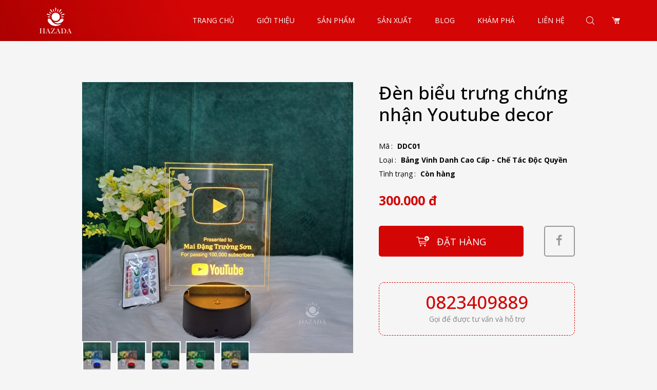

--- FILE ---
content_type: text/html; charset=UTF-8
request_url: https://www.hazada.vn/san-pham/bieu-trung-chung-chi-nut-bac-nut-vang-nut-dong/den-bieu-trung-chung-nhan-youtube-decor-25.html
body_size: 5849
content:
<!DOCTYPE html>
<html lang="vi">
<head>
    <title>Đèn biểu trưng chứng nhận Youtube decor</title>
    <meta name="viewport" content="width=device-width, height=device-height, initial-scale=1.0, user-scalable=no"/>
    <meta charset="UTF-8">
    <meta name="robots" content="index,follow"/>
    <meta name="googlebot" content="index,follow,snippet"/>
    <meta name="HandheldFriendly" content="true"/>
    <meta name="format-detection" content="telephone=no"/>
    <meta name="apple-mobile-web-app-capable" content="yes"/>
    <meta name="author" content="KOLALA company" />
	<meta name="keywords" content="Đèn biểu trưng chứng nhận Youtube decor"/>
    <meta name="description" content="Chuyên cung cấp các sản phẩm trang trí khắc Laser, in UV, kỷ niệm chương, bảng vinh danh, cup pha lê và các sản phẩm decor trang trí, quà tặng cá nhân, quà tặng doanh nghiệp"/>

    <meta property="fb:app_id" content="532990097196200"/>
    <meta property="og:rich_attachment" content="true" />
    <meta property="og:type" content="article"/>
    <meta property="og:url" content="https://www.hazada.vn/san-pham/bieu-trung-chung-chi-nut-bac-nut-vang-nut-dong/den-bieu-trung-chung-nhan-youtube-decor-25.html"/>
    <meta property="og:site_name" content="Đèn biểu trưng chứng nhận Youtube decor" />
    <meta property="og:title" content="Đèn biểu trưng chứng nhận Youtube decor" />
    <meta property="og:description" content="Chuyên cung cấp các sản phẩm trang trí khắc Laser, in UV, kỷ niệm chương, bảng vinh danh, cup pha lê và các sản phẩm decor trang trí, quà tặng cá nhân, quà tặng doanh nghiệp" />
    <meta property="og:image" content="/upload/product/product-25.jpg" />
    <meta property="og:image:type" content="image/jpeg" />
    <meta property="og:image:width" content="900" />
    <meta property="og:image:height" content="900" />

    <link rel="stylesheet" href="https://www.hazada.vn/theme/style/desktop.css"/>
    <link rel="stylesheet" media='(max-width: 1024px)' href="https://www.hazada.vn/theme/style/mobile-1024.css"/>
    <link rel="stylesheet" media='(max-width: 800px)' href="https://www.hazada.vn/theme/style/mobile-800.css"/>
    <link rel="stylesheet" media='(max-width: 640px)' href="https://www.hazada.vn/theme/style/mobile-640.css"/>
    <link rel="stylesheet" media='(max-width: 480px)' href="https://www.hazada.vn/theme/style/mobile-480.css"/>

    <link rel="canonical" href="https://www.hazada.vn/san-pham/bieu-trung-chung-chi-nut-bac-nut-vang-nut-dong/den-bieu-trung-chung-nhan-youtube-decor-25.html">
    <link rel="alternate" href="https://www.hazada.vn/san-pham/bieu-trung-chung-chi-nut-bac-nut-vang-nut-dong/den-bieu-trung-chung-nhan-youtube-decor-25.html">
    <link rel="shortcut icon" href="https://www.hazada.vn/upload/favicon/228x228.png" type="image/x-icon">
    
    
	<script>let CFG = {"ROOT_REL":"","ROOT_URL":"https://www.hazada.vn"}</script>
    <script src="https://www.hazada.vn/cms/theme/script/core.js"></script>
    <script async src="https://www.hazada.vn/cms/theme/script/gallery.js"></script>
    <script src="https://www.hazada.vn/theme/script/handler.js"></script>
    
    <!-- Google Tag Manager -->
<script>(function(w,d,s,l,i){w[l]=w[l]||[];w[l].push({'gtm.start':
new Date().getTime(),event:'gtm.js'});var f=d.getElementsByTagName(s)[0],
j=d.createElement(s),dl=l!='dataLayer'?'&l='+l:'';j.async=true;j.src=
'https://www.googletagmanager.com/gtm.js?id='+i+dl;f.parentNode.insertBefore(j,f);
})(window,document,'script','dataLayer','GTM-TC9T8NX');</script>
<!-- End Google Tag Manager -->

<meta name="google-site-verification" content="I_8kMrXV5lHtTZpHXyhG58VgW05WrGD7J4WX4Umhxdk" />

<!-- Google tag (gtag.js) -->
<script async src="https://www.googletagmanager.com/gtag/js?id=AW-605167776">
</script>
<script>
  window.dataLayer = window.dataLayer || [];
  function gtag(){dataLayer.push(arguments);}
  gtag('js', new Date());

  gtag('config', 'AW-605167776');
</script>    
</head>
<body>
<div id="wrap">
    <header class="show">
        <a class="logo" href="https://www.hazada.vn"></a>
        <div>

            <div class="mb-frame">
                <button class="mb-menu-close icon-close-50" onclick="menuAction('close')"></button>
                <ul>
<li><a href="http://hazada.vn/">Trang chủ</a></li>
<li state="hide">
                                    <a href="javascript:void(0)"
                                        onclick="menuChildAction(event)">Giới thiệu</a>
                                    <ul>
<li >
                                    <a href="https://www.hazada.vn/gioi-thieu/ve-chung-toi.html">Về Chúng Tôi</a>
                                    </li>
<li >
                                    <a href="https://www.hazada.vn/gioi-thieu/chinh-sach-bao-mat.html">Chính Sách Bảo Mật</a>
                                    </li>
<li >
                                    <a href="https://www.hazada.vn/gioi-thieu/dieu-khoan-dich-vu.html">Điều Khoản Dịch Vụ</a>
                                    </li>
<li >
                                    <a href="https://www.hazada.vn/gioi-thieu/thong-tin-thanh-toan.html">Thông Tin Thanh Toán</a>
                                    </li>
<li >
                                    <a href="https://www.hazada.vn/gioi-thieu/bao-hanh-va-doi-tra.html">Bảo Hành và Đổi Trả</a>
                                    </li>
<li >
                                    <a href="https://www.hazada.vn/gioi-thieu/chinh-sach-doi-tra.html">Chính Sách Đổi Trả</a>
                                    </li>
<li >
                                    <a href="https://www.hazada.vn/gioi-thieu/chinh-sach-van-chuyen.html">Chính Sách Vận Chuyển</a>
                                    </li></ul>
                                </li>
<li state="show">
                                    <a href="javascript:void(0)"
                                        onclick="menuChildAction(event)">Sản phẩm</a>
                                    <ul>
<li >
                                    <a href="https://www.hazada.vn/san-pham/den-nghe-thuat-3d.html">Đèn nghệ thuật 3D</a>
                                    </li>
<li >
                                    <a href="https://www.hazada.vn/san-pham/qua-tang-khac-laser.html">Quà tặng khắc Laser</a>
                                    </li>
<li >
                                    <a href="https://www.hazada.vn/san-pham/bang-stk-meca.html">Bảng STK meca</a>
                                    </li>
<li >
                                    <a href="https://www.hazada.vn/san-pham/nut-bac-nut-vang.html">Nút Bạc - Nút Vàng</a>
                                    </li>
<li >
                                    <a href="https://www.hazada.vn/san-pham/ky-niem-chuong-go-dong.html">Kỷ niệm chương gỗ - Biểu trưng gỗ </a>
                                    </li>
<li >
                                    <a href="https://www.hazada.vn/san-pham/ky-niem-chuong-meca.html">Kỷ niệm chương acrylic mica</a>
                                    </li>
<li >
                                    <a href="https://www.hazada.vn/san-pham/ky-niem-chuong-pha-le.html">Kỷ niệm chương - Cup Pha Lê</a>
                                    </li>
<li class="active">
                                    <a href="https://www.hazada.vn/san-pham/bieu-trung-chung-chi-nut-bac-nut-vang-nut-dong.html">Bảng Vinh Danh Cao Cấp - Chế Tác Độc Quyền</a>
                                    </li>
<li >
                                    <a href="https://www.hazada.vn/san-pham/cup-va-bieu-trung.html">Cup Vinh Danh Cao Cấp và Biểu Trưng Hiện Đại</a>
                                    </li>
<li >
                                    <a href="https://www.hazada.vn/san-pham/huy-chuong-go.html">Huy Chương Gỗ</a>
                                    </li>
<li >
                                    <a href="https://www.hazada.vn/san-pham/huy-chuong-mica.html">Huy Chương Mica</a>
                                    </li>
<li >
                                    <a href="https://www.hazada.vn/san-pham/dong-ho-go-khac-laser.html">Đồng hồ gỗ khắc laser</a>
                                    </li>
<li >
                                    <a href="https://www.hazada.vn/san-pham/huy-chuong-kim-loai.html">Huy Chương Kim Loại</a>
                                    </li>
<li >
                                    <a href="https://www.hazada.vn/san-pham/cup-kim-loai-cup-the-thao.html">Cup Kim Loại Cup Thể Thao</a>
                                    </li>
<li >
                                    <a href="https://www.hazada.vn/san-pham/qua-tang-doanh-nghiep.html">Quà Tặng Doanh Nghiệp</a>
                                    </li>
<li >
                                    <a href="https://www.hazada.vn/san-pham/tranh-gao.html">Tranh Gạo</a>
                                    </li>
<li >
                                    <a href="https://www.hazada.vn/san-pham/cup-the-thao.html">Cup Thể Thao</a>
                                    </li>
<li >
                                    <a href="https://www.hazada.vn/san-pham/qua-tang-cao-cap.html">Quà Tặng Cao Cấp</a>
                                    </li></ul>
                                </li>
<li state="hide">
                                    <a href="javascript:void(0)"
                                        onclick="menuChildAction(event)">Sản Xuất </a>
                                    <ul>
<li >
                                    <a href="https://www.hazada.vn/san-xuat/hop-go.html">Hộp Gỗ</a>
                                    </li></ul>
                                </li>
<li >
                                    <a href="https://www.hazada.vn/blog.html">Blog</a>
                                    </li>
<li state="hide">
                                    <a href="javascript:void(0)"
                                        onclick="menuChildAction(event)">Khám Phá</a>
                                    <ul>
<li >
                                    <a href="https://www.hazada.vn/kham-pha/tin-tuc.html">Tin Tức</a>
                                    </li>
<li >
                                    <a href="https://www.hazada.vn/kham-pha/cam-nang.html">Cẩm Nang</a>
                                    </li>
<li >
                                    <a href="https://www.hazada.vn/kham-pha/san-pham-va-dich-vu.html">Sản phẩm và dịch vụ</a>
                                    </li></ul>
                                </li>
<li><a href="javascript:contactLoad()">Liên hệ</a></li></ul>            </div>

            <button class="bt-search" onclick="popupSearch()"></button>
            <button class="bt-cart" onclick="cartLoad()">
                <span class="cart-number"></span>
            </button>
            <button class="mb-menu-open" onclick="menuAction('open')">
                <label></label>
            </button>
        </div>
    </header>

    <main id="product-detail">
    <section class="wrap">
        <div class="props">
            <div class="info">
                <h1>Đèn biểu trưng chứng nhận Youtube decor</h1>

                <div class="basic">
                <span>
                    <label>Mã</label>
                    <label>DDC01</label>
                </span>
                    <span>
                    <label>Loại</label>
                    <label>Bảng Vinh Danh Cao Cấp - Chế Tác Độc Quyền</label>
                </span>
                    <span>
                    <label>Tình trạng</label>
                    <label>Còn hàng</label>
                </span>
                    <span class="separator"></span>
                    <span class="price-new">300.000 đ</span>                </div>

                <div class="command">
                    <button class="add" onclick="cartAdd(25)">
                        <svg xmlns="http://www.w3.org/2000/svg" viewBox="0 0 3455 2716"><path transform="scale(1,-1) translate(-264,-2088)" d="M 3072 794 C 3423 794 3719 1087 3719 1441 C 3719 1796 3427 2088 3072 2088 C 2718 2088 2425 1795 2425 1441 C 2425 1085 2718 794 3072 794 Z M 1299 -5 L 2819 -5 C 2861 -5 2899 31 2899 78 C 2899 126 2861 161 2819 161 L 1321 161 C 1243 161 1194 213 1182 296 L 1159 452 L 2813 452 C 2949 452 3030 512 3074 634 C 2982 635 2896 651 2815 685 C 2795 641 2767 619 2718 619 L 1134 618 L 1017 1407 L 2268 1407 C 2264 1458 2267 1523 2275 1573 L 993 1573 L 965 1762 C 953 1847 922 1890 809 1890 L 345 1890 C 300 1890 264 1852 264 1807 C 264 1762 300 1724 345 1724 L 797 1724 L 1009 272 C 1034 101 1125 -5 1299 -5 Z M 3072 1033 C 3028 1033 2999 1062 2999 1105 L 2999 1368 L 2737 1368 C 2694 1368 2664 1397 2664 1441 C 2664 1486 2694 1514 2737 1514 L 2999 1514 L 2999 1776 C 2999 1819 3028 1849 3072 1849 C 3117 1849 3145 1819 3145 1776 L 3145 1514 L 3407 1514 C 3450 1514 3480 1486 3480 1441 C 3480 1397 3450 1368 3407 1368 L 3145 1368 L 3145 1105 C 3145 1062 3117 1033 3072 1033 Z M 1421 -628 C 1535 -628 1625 -538 1625 -424 C 1625 -310 1535 -220 1421 -220 C 1307 -220 1216 -310 1216 -424 C 1216 -538 1307 -628 1421 -628 Z M 2614 -628 C 2728 -628 2819 -538 2819 -424 C 2819 -310 2728 -220 2614 -220 C 2500 -220 2408 -310 2408 -424 C 2408 -538 2500 -628 2614 -628 Z"/></svg>                        <label>Đặt hàng</label>
                    </button>
                    <button class="share" onclick="fbShare()"><svg xmlns="http://www.w3.org/2000/svg"  viewBox="0 0 30 30"><path d="M12,27V15H8v-4h4V8.852C12,4.785,13.981,3,17.361,3c1.619,0,2.475,0.12,2.88,0.175V7h-2.305C16.501,7,16,7.757,16,9.291V11 h4.205l-0.571,4H16v12H12z"/></svg></button>
                </div>
                <a class="contact" href="tel:0823409889">
                    <div class="phone">0823409889</div>
                    <div class="description">Gọi để được tư vấn và hỗ trợ</div>
                </a>
            </div>

            <div class="images gallery">
                <div class="cover-image-1:1" title="Click để phóng to">
                    <img src="/upload/product/product-25.jpg" align="Đèn biểu trưng chứng nhận Youtube decor"/>
                </div>
                <div class="thumb">
                    <div>
                            <div class="cover-image-1:1">
                                <img src="/upload/product/1666225280493.jpg"/>
                            </div>
                            </div><div>
                            <div class="cover-image-1:1">
                                <img src="/upload/product/1666225279318.jpg"/>
                            </div>
                            </div><div>
                            <div class="cover-image-1:1">
                                <img src="/upload/product/1666225278186.jpg"/>
                            </div>
                            </div><div>
                            <div class="cover-image-1:1">
                                <img src="/upload/product/1666225281647.jpg"/>
                            </div>
                            </div><div>
                            <div class="cover-image-1:1">
                                <img src="/upload/product/1666225277073.jpg"/>
                            </div>
                            </div>                </div>
            </div>
        </div>

        <!--
        <div class="content">
            <input type="radio" name="tab" class="tab-1" id="tab-1" checked/>
            <label for="tab-1">Chi tiết sản phẩm</label>
            <input type="radio" name="tab" class="tab-2" id="tab-2"/>
            <label for="tab-2">Bình luận và đánh giá</label>

            <div class="con-1 gallery paragraph">
                <h2>Đ&egrave;n biểu trưng chứng nhận Youtube decor 16 m&agrave;u</h2>
<ul>
<li>Chất liệu: Meca</li>
<li>M&agrave;u sắc: T&ugrave;y chỉnh</li>
<li>K&iacute;ch thước: 12x20cm</li>
<li>In khắc th&ocirc;ng tin theo y&ecirc;u cầu</li>
<li>Thiết kế nội dung theo y&ecirc;u cầu của kh&aacute;ch h&agrave;ng</li>
</ul>
<h3>Vận Chuyển v&agrave; Giao H&agrave;ng&nbsp;</h3>
<p>▪️ PH&Iacute; GIAO H&Agrave;NG: đơn h&agrave;ng từ 1.000.000đ được miễn ph&iacute; giao h&agrave;ng to&agrave;n quốc</p>
<p>- TP. Đ&agrave; Nẵng v&agrave; miền Trung: 16.000đ</p>
<p>- Khu vực miền Nam: 25.000đ</p>
<p>- Khu vực miền Bắc: 25.000đ</p>
<p>▪️ THỜI GIAN NHẬN ĐƯỢC H&Agrave;NG: 2-5 ng&agrave;y sau khi đặt h&agrave;ng (nếu qu&aacute; tr&igrave;nh vận chuyển kh&ocirc;ng gặp sự cố)</p>
<p>Nếu bạn cần nhận gấp trong TP. Đ&agrave; Nẵng h&atilde;y li&ecirc;n hệ trực tiếp với Hazada qua inbox facebook hoặc hotline để được hỗ trợ.</p>            </div>

            <div class="con-2">
                <div class="fb-comments"
                     data-href="https://www.hazada.vn/san-pham/bieu-trung-chung-chi-nut-bac-nut-vang-nut-dong/den-bieu-trung-chung-nhan-youtube-decor-25.html"
                     data-colorscheme="light"
                     data-width="100%">
                </div>
            </div>
        </div>
        -->

        <div class="detail gallery paragraph">
            <h2>Đ&egrave;n biểu trưng chứng nhận Youtube decor 16 m&agrave;u</h2>
<ul>
<li>Chất liệu: Meca</li>
<li>M&agrave;u sắc: T&ugrave;y chỉnh</li>
<li>K&iacute;ch thước: 12x20cm</li>
<li>In khắc th&ocirc;ng tin theo y&ecirc;u cầu</li>
<li>Thiết kế nội dung theo y&ecirc;u cầu của kh&aacute;ch h&agrave;ng</li>
</ul>
<h3>Vận Chuyển v&agrave; Giao H&agrave;ng&nbsp;</h3>
<p>▪️ PH&Iacute; GIAO H&Agrave;NG: đơn h&agrave;ng từ 1.000.000đ được miễn ph&iacute; giao h&agrave;ng to&agrave;n quốc</p>
<p>- TP. Đ&agrave; Nẵng v&agrave; miền Trung: 16.000đ</p>
<p>- Khu vực miền Nam: 25.000đ</p>
<p>- Khu vực miền Bắc: 25.000đ</p>
<p>▪️ THỜI GIAN NHẬN ĐƯỢC H&Agrave;NG: 2-5 ng&agrave;y sau khi đặt h&agrave;ng (nếu qu&aacute; tr&igrave;nh vận chuyển kh&ocirc;ng gặp sự cố)</p>
<p>Nếu bạn cần nhận gấp trong TP. Đ&agrave; Nẵng h&atilde;y li&ecirc;n hệ trực tiếp với Hazada qua inbox facebook hoặc hotline để được hỗ trợ.</p>        </div>

        <div class="other">
            <div class="o-title">Sản phẩm liên quan</div>

            <div class="s-product">
                <a class="product-item" ontouchstart="$('a').mouseleave()" href="https://www.hazada.vn/san-pham/bieu-trung-chung-chi-nut-bac-nut-vang-nut-dong/bang-vinh-danh-bac-bieu-duong-ca-nhan-tieu-bieu-nam-2023-243.html">
                            <div class="cover cover-image-1:1">
                                <img src="/upload/product/thumb/product-243.jpg" loading="lazy">
                            </div>
                            <div class="props">
                                <div class="price"><span class="price-new">Liên hệ</span></div>
                                <h3 class="title">Bảng Vinh Danh Bạc Biểu Dương Cá Nhân Tiêu Biểu Năm 2023</h3>
                            </div>
                        </a>
<a class="product-item" ontouchstart="$('a').mouseleave()" href="https://www.hazada.vn/san-pham/bieu-trung-chung-chi-nut-bac-nut-vang-nut-dong/bang-chung-nhan-beauty-star-mien-trung-2024-387.html">
                            <div class="cover cover-image-1:1">
                                <img src="/upload/product/thumb/product-387.png" loading="lazy">
                            </div>
                            <div class="props">
                                <div class="price"><span class="price-new">Liên hệ</span></div>
                                <h3 class="title">Bảng Chứng Nhận Beauty Star Miền Trung 2024 </h3>
                            </div>
                        </a>
<a class="product-item" ontouchstart="$('a').mouseleave()" href="https://www.hazada.vn/san-pham/bieu-trung-chung-chi-nut-bac-nut-vang-nut-dong/bang-vinh-danh-kim-loai-doc-quyen-348.html">
                            <div class="cover cover-image-1:1">
                                <img src="/upload/product/thumb/product-348.jpg" loading="lazy">
                            </div>
                            <div class="props">
                                <div class="price"><span class="price-new">Liên hệ</span></div>
                                <h3 class="title">Bảng Vinh Danh Kim Loại Độc Quyền </h3>
                            </div>
                        </a>
<a class="product-item" ontouchstart="$('a').mouseleave()" href="https://www.hazada.vn/san-pham/bieu-trung-chung-chi-nut-bac-nut-vang-nut-dong/bang-vinh-danh-kim-loai-cao-cap-osstem-implant-197.html">
                            <div class="cover cover-image-1:1">
                                <img src="/upload/product/thumb/product-197.jpg" loading="lazy">
                            </div>
                            <div class="props">
                                <div class="price"><span class="price-new">Liên hệ</span></div>
                                <h3 class="title">Bảng vinh danh kim loại cao cấp OSSTEM IMPLANT</h3>
                            </div>
                        </a>
            </div>
        </div>
    </section>
</main>
    <footer>
        <div class="content">
            <section class="menu">
                <h2>Sản phẩm</h2>
                <ul>
                    <li><a href="https://www.hazada.vn/san-pham/den-nghe-thuat-3d.html">Đèn nghệ thuật 3D</a></li><li><a href="https://www.hazada.vn/san-pham/qua-tang-khac-laser.html">Quà tặng khắc Laser</a></li><li><a href="https://www.hazada.vn/san-pham/bang-stk-meca.html">Bảng STK meca</a></li><li><a href="https://www.hazada.vn/san-pham/nut-bac-nut-vang.html">Nút Bạc - Nút Vàng</a></li><li><a href="https://www.hazada.vn/san-pham/ky-niem-chuong-go-dong.html">Kỷ niệm chương gỗ - Biểu trưng gỗ </a></li><li><a href="https://www.hazada.vn/san-pham/ky-niem-chuong-meca.html">Kỷ niệm chương acrylic mica</a></li><li><a href="https://www.hazada.vn/san-pham/ky-niem-chuong-pha-le.html">Kỷ niệm chương - Cup Pha Lê</a></li><li><a href="https://www.hazada.vn/san-pham/bieu-trung-chung-chi-nut-bac-nut-vang-nut-dong.html">Bảng Vinh Danh Cao Cấp - Chế Tác Độc Quyền</a></li><li><a href="https://www.hazada.vn/san-pham/cup-va-bieu-trung.html">Cup Vinh Danh Cao Cấp và Biểu Trưng Hiện Đại</a></li><li><a href="https://www.hazada.vn/san-pham/huy-chuong-go.html">Huy Chương Gỗ</a></li><li><a href="https://www.hazada.vn/san-pham/huy-chuong-mica.html">Huy Chương Mica</a></li><li><a href="https://www.hazada.vn/san-pham/dong-ho-go-khac-laser.html">Đồng hồ gỗ khắc laser</a></li><li><a href="https://www.hazada.vn/san-pham/huy-chuong-kim-loai.html">Huy Chương Kim Loại</a></li><li><a href="https://www.hazada.vn/san-pham/cup-kim-loai-cup-the-thao.html">Cup Kim Loại Cup Thể Thao</a></li><li><a href="https://www.hazada.vn/san-pham/qua-tang-doanh-nghiep.html">Quà Tặng Doanh Nghiệp</a></li><li><a href="https://www.hazada.vn/san-pham/tranh-gao.html">Tranh Gạo</a></li><li><a href="https://www.hazada.vn/san-pham/cup-the-thao.html">Cup Thể Thao</a></li><li><a href="https://www.hazada.vn/san-pham/qua-tang-cao-cap.html">Quà Tặng Cao Cấp</a></li>                </ul>
            </section>

            <section class="contact">
                <h2>Công ty TNHH Hazada Việt Nam</h2>
                <div>
                    <span>Địa chỉ</span>
                    <span>301 Kinh Dương Vương, Hòa Minh, Liên Chiểu, Đà Nẵng</span>
                </div>
                <div>
                    <span>Điện thoại</span>
                    <span>0823409889</span>
                </div>
                <div>
                    <span>Email</span>
                    <span>hazada.gift@gmail.com</span>
                </div>
            </section>

            <section class="social">
                <h2>Kết nối</h2>
                <div>
                    <a target="_blank" href="http://fb.com/hazada.vn">
                        <svg xmlns="http://www.w3.org/2000/svg"  viewBox="0 0 30 30"><path d="M12,27V15H8v-4h4V8.852C12,4.785,13.981,3,17.361,3c1.619,0,2.475,0.12,2.88,0.175V7h-2.305C16.501,7,16,7.757,16,9.291V11 h4.205l-0.571,4H16v12H12z"/></svg>                    </a>
                    <a target="_blank" href="https://www.youtube.com/channel/UCOweGOjneK891qrXsLM2U7Q">
                        <svg xmlns="http://www.w3.org/2000/svg"  viewBox="0 0 24 24"><path d="M21.582,6.186c-0.23-0.86-0.908-1.538-1.768-1.768C18.254,4,12,4,12,4S5.746,4,4.186,4.418 c-0.86,0.23-1.538,0.908-1.768,1.768C2,7.746,2,12,2,12s0,4.254,0.418,5.814c0.23,0.86,0.908,1.538,1.768,1.768 C5.746,20,12,20,12,20s6.254,0,7.814-0.418c0.861-0.23,1.538-0.908,1.768-1.768C22,16.254,22,12,22,12S22,7.746,21.582,6.186z M10,14.598V9.402c0-0.385,0.417-0.625,0.75-0.433l4.5,2.598c0.333,0.192,0.333,0.674,0,0.866l-4.5,2.598 C10.417,15.224,10,14.983,10,14.598z"/></svg>                    </a>
                </div>
            </section>
        </div>

        <div class="copyright">Copyright © 2022 Công ty TNHH Hazada Việt Nam. All rights reserved</div>
    </footer>
</div>

<!-- Google Tag Manager (noscript) -->
<noscript><iframe src="https://www.googletagmanager.com/ns.html?id=GTM-TC9T8NX"
height="0" width="0" style="display:none;visibility:hidden"></iframe></noscript>
<!-- End Google Tag Manager (noscript) -->


<!-- Messenger Plugin chat Code -->
    <div id="fb-root"></div>

    <!-- Your Plugin chat code -->
    <div id="fb-customer-chat" class="fb-customerchat">
    </div>

    <script>
      var chatbox = document.getElementById('fb-customer-chat');
      chatbox.setAttribute("page_id", "667688603293263");
      chatbox.setAttribute("attribution", "biz_inbox");
    </script>

    <!-- Your SDK code -->
    <script>
      window.fbAsyncInit = function() {
        FB.init({
          xfbml            : true,
          version          : 'v15.0'
        });
      };

      (function(d, s, id) {
        var js, fjs = d.getElementsByTagName(s)[0];
        if (d.getElementById(id)) return;
        js = d.createElement(s); js.id = id;
        js.src = 'https://connect.facebook.net/vi_VN/sdk/xfbml.customerchat.js';
        fjs.parentNode.insertBefore(js, fjs);
      }(document, 'script', 'facebook-jssdk'));
    </script>
</body>
</html>

--- FILE ---
content_type: text/css
request_url: https://www.hazada.vn/theme/style/desktop.css
body_size: 6975
content:
@import url('https://fonts.googleapis.com/css2?family=Open+Sans:ital,wght@0,300;0,400;0,500;0,700;1,300;1,400;1,500;1,700&display=swap');

:root {
    --color: #d30505;
    --color-rgb: 211, 5, 5;
    --color-light: #FF5656;
    --color-light-rgb: 255, 86, 86;
    --color-dark: #AC0000;
    --color-dark-rgb: 172, 0, 0;
    --color-gray-10: #1a1a1a;
    --color-gray-20: #333;
    --color-gray-30: #4d4d4d;
    --color-gray-40: #666;
    --color-gray-50: #808080;
    --color-gray-60: #999;
    --color-gray-70: #b3b3b3;
    --color-gray-80: #ccc;
    --color-gray-90: #e5e5e5;

    --border-color: var(--color-gray-90);
    --border-bound: solid thin var(--border-color);
    --border-radius: .5rem;

    --bar-height: 8rem;
}

* {
    font-family: "Open Sans", sans-serif, Tahoma, Verdana, Arial;
}

*,
:before,
:after {
    box-sizing: border-box;
}

html,
body {
    width: 100%;
    min-height: 100vh;
    margin: 0;
    padding: 0;
    background: #f5f5f5;
}

html {
    font-size: 62.5%;
}

body {
    font-size: 1.4rem;
    color: #000;
    line-height: 1.6;
}

a {
    text-decoration: none;
    color: var(--color-gray-20);
}

h1, h2, h3 {
    margin: 0;
    padding: 0
}

img {
    max-width: 100%;
}

button {
    outline: none
}



/*
===============================
    GLOBAL CLASS
===============================
*/
/*
--------------------------------
    General
--------------------------------
*/
.wrap {
    max-width: 96rem;
    margin: auto;
}
.clear {
    clear: both !important;
    float: none !important;
    width: 100% !important;
    height: 0 !important;
    padding: 0 !important;
    margin: 0 !important;
    display: block !important;
}

.s-title {
    /*text-align: center;*/
    /*text-transform: uppercase;*/
    font-size: 2.5em;
    color: var(--color);
    font-weight: 500;
}
.s-title + * {
    margin-top: 5rem;
}

.s-more {
    margin-top: 5rem;
    text-align: center;
}
.s-more a {
    padding: 1em 2.5em;
    border: solid thin var(--color-dark);
    color: var(--color-dark);
    border-radius: 2.5em;
    text-transform: uppercase;
}

.s-flex {
    display: flex;
    display: -webkit-flex;
    justify-content: flex-start;
    -webkit-justify-content: flex-start;
    flex-wrap: wrap;
    -webkit-flex-wrap: wrap;
}

.s-news {
    display: grid;
    grid-template-columns: repeat(3, 1fr);
    grid-gap: 4rem 2rem;
}
.s-news .title {
    margin-top: .5rem;
    display: block;
    font-weight: normal;
}
.s-news .date {
    margin-top: 1rem;
    font-size: .8em;
    letter-spacing: .05rem;
    color: #999
}


.divTable {display: table; width: 100%}
.divTable>div {display: table-row}
.divTable>div>span {display: table-cell; vertical-align: middle}


/*
--------------------------------
    Cover image
--------------------------------
*/
[class *= "cover-image"] {
    width: 100%;
    /*background: #ebebeb;*/
    position: relative;
}

[class *= "cover-image"] > img {
    width: 100%;
    height: 100%;
    position: absolute;
    top: 50%;
    left: 50%;
    transform: translate3d(-50%, -50%, 0);
    object-fit: contain;
}

[class *= "cover-image-1:1"] {padding-bottom: 100%}
[class *= "cover-image-3:2"] {padding-bottom: 66.667%}
[class *= "cover-image-4:3"] {padding-bottom: 75%}
[class *= "cover-image-16:9"] {padding-bottom: 56.25%}


/*
--------------------------------
    Close, arrow up, arrow down
--------------------------------
*/
[class *= icon-close],
[class *= icon-arrow-up],
[class *= icon-arrow-down],
[class *= icon-arrow-next],
[class *= icon-arrow-back] {
    position: relative;
}

[class *= icon-close]:before,
[class *= icon-close]:after,
[class *= icon-arrow-up]:before,
[class *= icon-arrow-up]:after,
[class *= icon-arrow-down]:before,
[class *= icon-arrow-down]:after,
[class *= icon-arrow-next]:before,
[class *= icon-arrow-next]:after,
[class *= icon-arrow-back]:before,
[class *= icon-arrow-back]:after {
    content: '';
    height: .2rem;
    background: #000;
    position: absolute;
    margin: auto;
    transition: .3s ease-out;
}

[class *= icon-arrow-next]:before,
[class *= icon-arrow-next]:after,
[class *= icon-arrow-back]:before,
[class *= icon-arrow-back]:after {
    top: 0;
    bottom: 0;
    left: 0;
    right: 0;
}


[class *= icon-close-25]:before,
[class *= icon-close-25]:after,
[class *= icon-arrow-up-25]:before,
[class *= icon-arrow-up-25]:after,
[class *= icon-arrow-down-25]:before,
[class *= icon-arrow-down-25]:after,
[class *= icon-arrow-next-25]:before,
[class *= icon-arrow-next-25]:after,
[class *= icon-arrow-back-25]:before,
[class *= icon-arrow-back-25]:after {width: 17.25%}

[class *= icon-close-35]:before,
[class *= icon-close-35]:after,
[class *= icon-arrow-up-35]:before,
[class *= icon-arrow-up-35]:after,
[class *= icon-arrow-down-35]:before,
[class *= icon-arrow-down-35]:after,
[class *= icon-arrow-next-35]:before,
[class *= icon-arrow-next-35]:after,
[class *= icon-arrow-back-35]:before,
[class *= icon-arrow-back-35]:after {width: 24.5%}

[class *= icon-close-50]:before,
[class *= icon-close-50]:after,
[class *= icon-arrow-up-50]:before,
[class *= icon-arrow-up-50]:after,
[class *= icon-arrow-down-50]:before,
[class *= icon-arrow-down-50]:after,
[class *= icon-arrow-next-50]:before,
[class *= icon-arrow-next-50]:after,
[class *= icon-arrow-back-50]:before,
[class *= icon-arrow-back-50]:after {width: 35%}

[class *= icon-close-75]:before,
[class *= icon-close-75]:after,
[class *= icon-arrow-up-75]:before,
[class *= icon-arrow-up-75]:after,
[class *= icon-arrow-down-75]:before,
[class *= icon-arrow-down-75]:after,
[class *= icon-arrow-next-75]:before,
[class *= icon-arrow-next-75]:after,
[class *= icon-arrow-back-75]:before,
[class *= icon-arrow-back-75]:after {width: 52.5%}

[class *= icon-close-100]:before,
[class *= icon-close-100]:after,
[class *= icon-arrow-up-100]:before,
[class *= icon-arrow-up-100]:after,
[class *= icon-arrow-down-100]:before,
[class *= icon-arrow-down-100]:after,
[class *= icon-arrow-next-100]:before,
[class *= icon-arrow-next-100]:after,
[class *= icon-arrow-back-100]:before,
[class *= icon-arrow-back-100]:after {width: 70%}


[class *= icon-close]:before,
[class *= icon-close]:after {
    left: 50%;
    top: 50%;
}

[class *= icon-close]:before {
    transform: translate3d(-50%, -50%,0) rotate(45deg);
    -webkit-transform: translate3d(-50%, -50%,0) rotate(45deg);
}

[class *= icon-close]:after {
    transform: translate3d(-50%, -50%,0) rotate(-45deg);
    -webkit-transform: translate3d(-50%, -50%,0) rotate(-45deg)
}


[class *= icon-arrow-back]:before,
[class *= icon-arrow-back]:after {
    transform-origin: left;
    -webkit-transform-origin: left;
}

[class *= icon-arrow-back]:before {
    transform: translate3d(0,25%,0) rotate(-45deg);
    -webkit-transform: translate3d(0,25%,0) rotate(-45deg);
}

[class *= icon-arrow-back]:after {
    transform: translate3d(0,-25%,0) rotate(45deg);
    -webkit-transform: translate3d(0,-25%,0) rotate(45deg);
}


[class *= icon-arrow-next]:before,
[class *= icon-arrow-next]:after {
    transform-origin: right;
    -webkit-transform-origin: right;
}

[class *= icon-arrow-next]:before {
    transform: translate3d(0,25%,0) rotate(45deg);
    -webkit-transform: translate3d(0,25%,0) rotate(45deg);
}

[class *= icon-arrow-next]:after {
    transform: translate3d(0,-25%,0) rotate(-45deg);
    -webkit-transform: translate3d(0,-25%,0) rotate(-45deg);
}


[class *= icon-arrow-down]:before,
[class *= icon-arrow-down]:after {
    transform-origin: bottom;
    -webkit-transform-origin: bottom;
}

[class *= icon-arrow-down]:before {
    transform: translate3d(-85.35466%,0,0) rotate(45deg);
    -webkit-transform: translate3d(-85.35466%,0,0) rotate(45deg);
    left: 50%;
}

[class *= icon-arrow-down]:after {
    transform: translate3d(85.35466%,0,0) rotate(-45deg);
    -webkit-transform: translate3d(85.35466%,0,0) rotate(-45deg);
    right: 50%;
}


[class *= icon-arrow-up]:before,
[class *= icon-arrow-up]:after {
    transform-origin: top;
    -webkit-transform-origin: top;
}

[class *= icon-arrow-up]:before {
    transform: translate3d(-85.35466%,0,0) rotate(-45deg);
    -webkit-transform: translate3d(-85.35466%,0,0) rotate(-45deg);
    left: 50%;
}

[class *= icon-arrow-up]:after {
    transform: translate3d(85.35466%,0,0) rotate(45deg);
    -webkit-transform: translate3d(85.35466%,0,0) rotate(45deg);
    right: 50%;
}



/*
--------------------------------
    Popup
--------------------------------
*/
.popup-back,
.popup-fore {
    transition: .3s ease-out;
}

.popup-back {
    width: 100%;
    height: 100vh;
    background: rgba(0,0,0,.6);
    position: fixed;
    top: 0;
    left: 0;
    z-index: 11;
}

.popup-fore {
    width: auto;
    padding: 4rem;
    box-sizing: border-box;
    background: #fff;
    border-radius: .3rem;
    box-shadow: 0 0 2rem rgba(0,0,0,.6);
    position: absolute;
    top: 50%;
    left: 50%;
    transform: translate3d(-50%, -50%, 0);
    -webkit-transform: translate3d(-50%, -50%, 0);
}

.popup-close {
    width: 2rem;
    height: 2rem;
    position: absolute;
    top: 2rem;
    right: 4rem;
}

.popup-close:before,
.popup-close:after {
    content: '';
    width: 100%;
    height: .2rem;
    background: #fff;
    position: absolute;
    top: 0;
    right: 0;
    bottom: 0;
    left: 0;
    margin: auto;
    transition: .3s ease-out
}

.popup-close:before {
    transform: rotate(45deg);
    -webkit-transform: rotate(45deg)
}

.popup-close:after {
    transform: rotate(-45deg);
    -webkit-transform: rotate(-45deg);
}

.popup-close:hover:before,
.popup-close:hover:after {
    background: var(--color-light);
}



/*
--------------------------------
    Paragraph
--------------------------------
*/
.paragraph {
    font-size: 1.6rem;
}
.paragraph hr {
    border: none;
    border-top: dashed thin var(--color-gray-70);
    margin-top: 3rem;
}
.paragraph h2,
.paragraph h2 * {
    font-size: 1.5em;
    font-weight: 700;
    margin-top: 4rem;
    margin-bottom: 1rem;
}


.paragraph h3,
.paragraph h3 * {
    font-size: 1.3em;
    font-weight: 700;
    margin-top: 2rem;
    margin-bottom: .5rem;
}

.paragraph img {
    max-width: 100%;
    height: auto !important;
}
.paragraph li {
    margin-top: .5em
}
.paragraph a {
    color: var(--color);
    /*background: linear-gradient(to top, var(--color) 1px, transparent 1px);*/
}


/*
===============================
    GLOBAL LAYOUT
===============================
*/

/*
--------------------------------
    Header
--------------------------------
*/
#wrap {
    width: 100%;
	float: left;
	transition: .3s ease-out
}

#wrap[state=hide] {
    height: 100vh !important;
    overflow: hidden !important;
}

#wrap[data-effect=blur] {
    height: 100vh;
    overflow: hidden;
    filter: blur(15px);
    -webkit-filter: blur(15px);
}

#wrap > header {
    width: 100%;
    height: var(--bar-height);
    display: flex;
    align-items: center;
    justify-content: space-between;
    padding: 0 6rem;
    background: linear-gradient(to bottom, rgba(0,0,0,.8), transparent);
    position: fixed;
    top: 0;
    left: 0;
    z-index: 10;
    transition: .5s ease-out;
}
#wrap > header.hide {
    transform: translateY(-100%);
}

#wrap > header.show {
    transform: translateY(0);
    background: linear-gradient(60deg, var(--color-dark), var(--color) 30%)

}

#wrap > header > a {
    width: 9.6rem;
    height: 100%;
    background-position: center;
    background-repeat: no-repeat;
    background-size: auto 5rem;
    background-image: url('image/logo-white.svg');
    float: left;
}

#wrap>header>div {
    display: flex;
    align-items: center;
    justify-content: space-between;
}

/*#wrap>header .mb-frame>ul>li>a,*/
/*#wrap>header>div>* {*/
    /*position: relative;*/
    /*top: 50%;*/
    /*transform: translateY(-50%);*/
    /*-webkit-transform: translateY(-50%);*/
/*}*/

#wrap>header .mb-menu-open,
#wrap>header .mb-menu-close {display: none}

#wrap>header .mb-menu-open {
    position: relative;
    margin-left: 2rem;
}

#wrap>header .mb-menu-open>label,
#wrap>header .mb-menu-open>label:before,
#wrap>header .mb-menu-open>label:after {
    content: '';
    width: 2rem;
    height: .2rem;
    background: #f1f2f0;
    position: absolute;
    top: 0;
    right: 0;
    bottom: 0;
    left: 0;
    margin: auto;
}

#wrap>header .mb-menu-open>label:before {
    margin-top: -.6rem;
}

#wrap>header .mb-menu-open>label:after {
    margin-bottom: -.6rem;
}


/*#wrap>header .mb-frame {*/
    /*height: 100%;*/
/*}*/

#wrap>header .mb-frame li {
    display: inline-block;
}

#wrap>header .mb-frame ul {
    list-style: none;
    padding: 0;
    margin: 0;
}

#wrap>header .mb-frame>ul {
    height: 100%;
}

#wrap>header .mb-frame>ul>li {
    height: 100%;
    position: relative
}

#wrap>header .mb-frame>ul>li>a {
    height: 4rem;
    line-height: 4rem;
    display: block;
    padding: 0 2rem;
    box-sizing: border-box;
    transition: .3s ease-out;
	text-transform: uppercase;
    color: #fff;
    border-radius: 2rem;
}

#wrap>header .mb-frame>ul>li:hover>a {
    background: #fff;
    color: var(--color);
}

#wrap>header .mb-frame>ul>li:hover ul {
    transform: scaleY(1) translateX(-50%);
    -webkit-transform: scaleY(1) translateX(-50%);
}

#wrap>header .mb-frame ul ul {
    width: 50rem;
    border-radius: .5rem;
    background: #fff;
    box-shadow: 0 2rem 2rem rgba(0,0,0,.1);
    padding: 2rem 3rem;
    box-sizing: border-box;
    position: absolute;
    top: calc(100% + .1rem);
    left: 50%;
    transform: scaleY(0) translateX(-50%);
    -webkit-transform: scaleY(0) translateX(-50%);
    transform-origin: top;
    -webkit-transform-origin: top;
    transition: .3s ease-out;
    z-index: 12;
    column-count: 2;
    column-fill: balance;
    column-gap: 1rem;
}

#wrap>header .mb-frame ul ul li {
    width: 100%;
    margin-bottom: .1rem;
}

#wrap>header .mb-frame ul ul a {
    width: 100%;
    padding: 1.2rem 2rem;
    box-sizing: border-box;
    display: block;
    border-radius: var(--border-radius);
    transition: .3s ease-out;
}


#wrap>header .mb-frame ul ul li.active > a {
    background: var(--color);
    color: #fff;
}



#wrap>header>div>button {
    width: 4rem;
    height: 4rem;
    border-radius: 50%;
    background: none;
    border: none;
    display: block;
    margin-left: 1rem;
    background-position: center;
    background-repeat: no-repeat;
    background-size: auto 1.6rem;
    transition: .3s ease-out;
    cursor: pointer;
}

#wrap>header>div>button:hover {
    background-color: var(--color-light);
    border-radius: 2rem;
}

#wrap>header>div>button.bt-search {background-image: url("image/icon-search.png")}
#wrap>header>div>button.bt-cart {background-image: url("image/icon-cart.png")}

#wrap>header>div>button.bt-cart {position: relative}
#wrap>header>div>button.bt-cart .cart-number {
    height: 1.6rem;
    text-align: center;
    font-size: .8rem;
    color: #fff;
    position: absolute;
    right: 1.3rem;
    top: .3rem;
}

#wrap>header>div>button.bt-cart:hover .cart-number {color: #fff}

#wrap>header>div>button.bt-cart .cart-popup {
    width: 28rem;
    height: 8rem;
    padding: 1rem;
    box-sizing: border-box;
    background: #fff;
    position: absolute;
    top: 6rem;
    right: -4rem;
    box-shadow: 0 .5rem .5rem rgba(0,0,0,.2);
}

#wrap>header>div>button.bt-cart .cart-popup:before {
    content: '';
    width: 0;
    height: 0;
    border: solid .6rem transparent;
    border-top: none;
    border-bottom-color: #f2f2f2;
    position: absolute;
    top: -.6rem;
    right: 5rem;
    margin: auto;
}

#wrap>header>div>button.bt-cart .cart-popup>* {
    height: 100%;
    float: left;
    display: inline-block;
}

#wrap>header>div>button.bt-cart .cart-popup .cover {
    width: 30%;
    background-position: center;
    background-repeat: no-repeat;
    background-size: cover;
}

#wrap>header>div>button.bt-cart .cart-popup .info {
    float: right;
    width: 65%;
}

#wrap>header>div>button.bt-cart .cart-popup .info>* {
    float: left;
    clear: both;
    width: 100%;
}

#wrap>header>div>button.bt-cart .cart-popup .info strong {
    font-size: 1.4rem;
    font-weight: bold
}

#wrap>header>div>button.bt-cart .cart-popup .info code {
    font-size: 1rem;
    color: var(--color-gray-60);
    margin-top: .5rem;
}



/*
--------------------------------
    Main
--------------------------------
*/
main {
    padding: 10rem 0;
}



/*
--------------------------------
    Footer
--------------------------------
*/
footer {
    padding: 10rem 10rem 2rem 10rem;
    box-sizing: border-box;
    background: linear-gradient(60deg, var(--color-gray-10), var(--color-gray-20) 75%, var(--color-gray-10))
}

footer,
footer>* {
    float: left;
    clear: both;
    width: 100%;
}

footer section {
    width: calc((100% - 16rem)/3);
    width: -webkit-calc((100% - 16rem)/3);
    float: left;
}

footer section:nth-child(n+2) {margin-left: 7.999rem}

footer section>* {
    width: 100%;
    display: block;
    margin: .5rem 0;
}

footer section h1 {
    padding: 0;
    margin: 0 0 2rem 0;
}

footer section h2 {
    font-size: 1.4em;
    font-weight: normal;
    color: var(--color-gray-60);
    padding-bottom: 1rem;
    position: relative;
    text-transform: uppercase;
}

footer .menu ul {
    padding: 0;
    margin: 0;
    list-style-type: circle;
    list-style-position: inside;
}

footer .menu li a,
footer .menu li {
    line-height: 3rem;
    color: var(--color-gray-60);
}

footer .menu a:hover {
    color: var(--color-light)
}


footer .social a {
    width: 5rem;
    height: 5rem;
    border: solid .1rem var(--color-gray-60);
    border-radius: .5rem;
    display: inline-flex;
    align-items: center;
    justify-content: center;
}
footer .social a:hover {
    border-color: var(--color-light)
}
footer .social a:nth-child(n+2) {
    margin-left: 2rem;
}
footer .social a svg {
    width: 60%;
    height: 60%;
    fill: var(--color-gray-60)
}
footer .social a:hover svg {
    fill: var(--color-light)
}


footer .social .register {
    width: 100%;
    height: 8rem;
    margin-top: 3rem;
}

footer .social .register img {
    max-width: 100%;
    max-height: 100%;
}


footer .contact span {
    color: var(--color-gray-60)
}

footer .contact span:first-child {
    font-weight: 700;
}

footer .contact span:first-child:after {
    content: '/';
    margin: 0 .5rem;
}



footer .copyright {
    text-align: center;
    font-size: 1rem;
    color: var(--color-gray-60);
    margin-top: 10rem;
    padding: 2rem;
    border-top: solid .1rem #444544;
}


footer .copyright a {
    font-size: inherit;
    color: #ffb54c;
    margin-left: .5rem;
}



/*
--------------------------------
    Elements
--------------------------------
*/
/*
................................
    Search
................................
*/
#search-form {
    float: left;
    width: 50rem;
    height: 7rem;
    background: #fff;
    border-radius: .3rem;
    box-sizing: border-box;
    font-size: 0;
}

#search-form>* {
    height: 100%;
    margin: 0;
    padding: 0;
    float: left;
    border: none;
}

#search-form input {
    width: calc(100% - 8rem);
    width: -webkit-calc(100% - 8rem);
    padding: 0 3rem;
    box-sizing: border-box;
    font-size: 1.6rem;
    outline: none;
}

#search-form button {
    width: 8rem;
    background-color: var(--color);
    background-position: center;
    background-repeat: no-repeat;
    background-size: auto 30%;
    background-image: url('image/icon-search.png');
    transition: .3s ease-out;
}

#search-form button:hover {
    background-color: var(--color-light);
}


/* ------------------ */


#search .s-title {
    margin: 5rem 0;
    text-align: center;
}

#search .s-title label {
    font-size: 2.5rem;
    font-weight: 700;
    text-transform: uppercase;
    color: #191a19;
    padding-left: 3.5rem;
    background-position: left center;
    background-repeat: no-repeat;
    background-size: auto 70%;
    background-image: url('image/icon-search-black.png')
}


/* ------------------ */


#search .s-status {
    border: solid .1rem #d9d9d9;
    border-left: none;
    border-right: none;
    padding: 2.5rem 0;
    box-sizing: border-box;
}

#search .s-status div:nth-child(1) {float: left}

#search .s-status div:nth-child(2) {float: right}

#search .s-status div>span {display: inline-block;}

#search .s-status div:nth-child(1) span {
    font-size: 1.8rem;
    font-weight: 700;
    color: var(--color);
    margin: 0 .5rem;
}

#search .s-status div:nth-child(2) span {
    margin-left: .5rem;
    font-weight: 700;
}

#search .s-content {
    display: table;
    width: 100%;
    margin-top: 4rem;
}

#search .s-content * {
    transition: .3s ease-out;
}

#search .s-content a {
    display: table-row;
    border-radius: .1rem;
}

#search .s-content a>span {
    height: 5rem;
    display: table-cell;
    vertical-align: middle;
    padding: 1rem 1.5rem;
}

#search .s-content a:hover {
    box-shadow: 0 5px 10px rgba(0,0,0,0.1);
}

#search .s-content a>span:nth-child(1) {
    width: 6rem;
    text-align: center;
    font-weight: 700;
    font-size: 1.8rem;
    color: var(--color-gray-60);
}

#search .s-content a>span:nth-child(2) {
    width: 10rem;
    text-align: center;
}

#search .s-content a>span:nth-child(2) img {
    max-height: 100%;
    max-width: 100%;
}

#search .s-content a>span:nth-child(3)>* {
    float: left;
    clear: both;
    width: 100%;
}

#search .s-content a>span:nth-child(3) strong {
    font-weight: 700;
    font-weight: normal;
    font-size: 1.4rem;
}

#search .s-content a:hover strong {color: var(--color)}

#search .s-content a>span:nth-child(3) label {
    margin-top: .5rem;
    color: var(--color-gray-60);
}


/*
................................
    Contact
................................
*/

#contact {
    width: 60rem;
}

#contact {color: var(--color-gray-20)}

#contact>* {height: 100%}

#contact .L {
    width: 40%;
    float: left;
}


#contact form>*,
#contact section>*,
#contact .contact>* {
    float: left;
    clear: both;
    width: 100%;
}


#contact .logo {
    width: 100%;
    height: 20rem;
    display: block;
    background-position: center;
    background-repeat: no-repeat;
    background-size: auto 60%;
    background-image: url('image/logo.svg');
}

#contact .contact>* {
    font-size: 1em;
	margin: .2rem 0;
}

/*#contact .contact span:nth-child(1) {*/
    /*text-transform: uppercase;*/
    /*font-size: 1.6rem;*/
    /*font-weight: 700;*/
    /*padding-bottom: 1rem;*/
/*}*/

#contact .R{
    width: 50%;
    float: right;
}

#contact .R>* {
    border: solid .1rem var(--color-gray-60);
    margin-bottom: 1rem;
    box-sizing: border-box;
    transition: .3s ease-out;
}

#contact .R input[type=text],
#contact .R textarea {
    box-sizing: border-box;
    border-radius: var(--border-radius);
    border: solid .1rem #e5e5e5;
}


#contact .R input[type=text] {
    height: 5rem;
    padding: 0 2rem;
}

#contact .R textarea {
    height: 10rem;
    margin-bottom: 3rem;
    padding: 2rem;
    resize: none;
}

#contact .R button {
    height: 5rem;
    background: var(--color);
    color: #fff;
    text-transform: uppercase;
    font-size: 1.4rem;
    border: none;
    border-radius: .3rem;
}

#contact .R button:hover {
    background: var(--color-light)
}


/*
................................
    Cart
................................
*/
#cart * {
    color: var(--color-gray-20);
}

#cart section>*,
#cart section {
    float: left;
    clear: both;
    width: 100%;
}

#cart .title {
    text-align: center;
    margin-bottom: 3rem;
}

#cart .title label {
    font-size: 2.5rem;
    font-weight: 700;
    color: #191a19;
    text-transform: uppercase;
    padding-left: 4rem;
    box-sizing: border-box;
    background-position: left center;
    background-repeat: no-repeat;
    background-size: auto 80%;
}

#cart .empty {
    width: 40rem;
    height: 15rem;
    background-position: center 75%;
    background-repeat: no-repeat;
    background-size: auto 40%;
    background-image: url("image/icon-cart-empty.png");
    text-transform: uppercase;
    font-size: 2rem;
    font-weight: 700;
    color: var(--color-gray-60);
    padding-top: 3rem;
    box-sizing: border-box;
    display: none;
}


#cart .order {width: 60rem}

#cart .order .title label {background-image: url('image/icon-cart-form.png')}

#cart .order .divTable .head span {
    height: 3rem;
    text-transform: uppercase;
    font-weight: 700;
    color: #191a19;
    line-height: 3rem;
    border-bottom: solid .2rem #d9d9d9 !important;
}

#cart .order .divTable span {
    height: 5rem;
    text-align: center;
    padding: .5rem;
    border-bottom: solid .1rem #d9d9d9;
}

#cart .order .divTable span:nth-child(1) {width: 4rem}
#cart .order .divTable span:nth-child(2) {width: 5rem}
#cart .order .divTable span:nth-child(4) {width: 8rem; text-align: right}
#cart .order .divTable span:nth-child(5) {width: 5rem}
#cart .order .divTable span:nth-child(6) {width: 12rem; text-align: right}
#cart .order .divTable span:nth-child(7) {width: 3rem; position: relative}

#cart .order .divTable span:nth-child(3)>* {
    float: left;
    clear: both;
    width: 100%;
    text-align: left;
}

#cart .order .divTable span:nth-child(3) a {
    color: #191a19;
    font-weight: 500;
}

#cart .order .divTable span:nth-child(3) a:hover {color: var(--color)}

#cart .order .divTable span:nth-child(3) label {
    font-size: 1rem;
}


#cart .order .divTable span:nth-child(7) label {
    width: 100%;
    height: 100%;
    float: left;
}

#cart .order .divTable span:nth-child(7) label:before,
#cart .order .divTable span:nth-child(7) label:after {
    content: '';
    height: .1rem;
    background: var(--color-gray-60);
}

#cart .order .divTable span:nth-child(7) label:hover:before,
#cart .order .divTable span:nth-child(7) label:hover:after {
    width: 40%;
    height: .2rem;
    background: #191a19;
}


#cart .order .divTable div:last-child span {
    border-bottom: solid .2rem #d9d9d9 !important;
}

#cart .order .divTable img {max-height: 70%}

#cart .order .divTable input {
    height: 3rem;
    width: 100%;
    text-align: center;
    border: var(--border-bound);
    border-radius: var(--border-radius)
}



#cart .order .total {margin-top: 1rem}

#cart .order .total div:nth-child(1) {
    float: left;
}

#cart .order .total div:nth-child(2) {
    float: right;
}

#cart .order .total div span:nth-child(1):after {
    content: ':';
    margin: 0 .5rem;
    display: inline-block;
}

#cart .order .total div span:nth-child(2) {
    font-weight: 700;
    font-size: 1.4rem;
}


#cart .order .cmd {
    margin-top: 3rem;
    text-align: right;
}

#cart .order .cmd label {
    height: 5rem;
    line-height: 5rem;
    padding: 0 4rem;
    display: inline-block;
    background: var(--color);
    box-sizing: border-box;
    text-transform: uppercase;
    color: #fff;
    margin-left: 2rem;
    border-radius: .3rem;
    transition: .3s ease-out;
}

#cart .order .cmd label:hover {background: var(--color-light)}



#cart .payment {
    width: 40rem;
    display: none
}

#cart .payment .title label {background-image: url('image/icon-cart-payment.png')}


#cart .payment .mode {margin-bottom: 2rem}
#cart .payment .mode label:nth-child(2) {
    margin: 0 3rem;
}

#cart .payment .info>* {
    width: 100%;
    height: 5rem;
    border-radius: var(--border-radius);
    padding: 0 2rem;
    box-sizing: border-box;
    transition: .3s ease-out;
}

#cart .payment .info input {
    margin-bottom: 1.5rem;
    border: solid .1rem #e5e5e5;
}


#cart .payment .info input:focus {
    border-color: #191a19 !important;
    color: #191a19;
    font-weight: 700;
    font-size: 1.4rem !important;
}


#cart .payment .info button {
    height: 5rem;
    background: var(--color);
    text-transform: uppercase;
    color: #fff;
    border: none;
    margin-top: 1rem;
    border-radius: .3rem;
}

#cart .payment .info button:hover {
    background: var(--color-light);
}




/*
--------------------------------
    Class
--------------------------------
*/
/*
................................
    Product list
................................
*/
/*.s-product {*/
    /*display: flex;*/
    /*justify-content: flex-start;*/
    /*display: -webkit-flex;*/
    /*-webkit-justify-content: flex-start;*/
    /*flex-wrap: wrap;*/
    /*-webkit-flex-wrap: wrap;*/
/*}*/

/*.s-product a {*/
    /*width: calc((100%/4) - 2rem);*/
    /*width: -webkit-calc((100%/4) - 2rem);*/
    /*margin: 3rem 1rem;*/
    /*position: relative;*/
/*}*/

/*.s-product a>* {*/
    /*float: left;*/
    /*clear: both;*/
    /*width: auto;*/
    /*text-align: center;*/
/*}*/

/*.s-product a [class*=cover] {*/
    /*width: 100%;*/
    /*position: relative;*/
    /*border-top-left-radius: .3rem;*/
    /*border-top-right-radius: .3rem;*/
    /*border-bottom: solid .5rem var(--color);*/
    /*box-shadow: -.2rem .3rem .3rem rgba(0,0,0,.15);*/
    /*background-color: #fff;*/
/*}*/

/*.s-product a [class*=cover]:before {*/
    /*content: '';*/
    /*width: 100%;*/
    /*height: 0;*/
    /*background-color: rgba(0,0,0,.7);*/
    /*position: absolute;*/
    /*bottom: 0;*/
    /*left: 0;*/
    /*transition: .3s ease-out;*/
    /*pointer-events: none !important;*/
	/*display: none;*/
/*}*/

/*.s-product a:hover [class*=cover]:before {*/
    /*height: 100%;*/
/*}*/


/*.s-product .title {*/
    /*width: 100%;*/
    /*text-align: center;*/
    /*font-size: 1.2em;*/
    /*font-weight: 400;*/
    /*transition: .3s ease-out;*/
    /*margin-top: 2rem;*/
/*}*/

/*.s-product a:hover .title {color: var(--color)}*/

/*.s-product [class^=price] {*/
    /*color: #333;*/
    /*height: 3rem;*/
    /*line-height: 3rem;*/
    /*white-space: nowrap;*/
    /*padding: 0 2rem;*/
    /*box-sizing: border-box;*/
	/*white-space: nowrap;*/
    /*border-top-left-radius: .3rem;*/
    /*text-align: right;*/
    /*position: absolute;*/
    /*z-index: 1;*/
/*}*/

/*.s-product .price-old {*/
    /*background: rgba(255,255,255,.8);*/
    /*text-decoration: line-through;*/
    /*height: 2.5rem;*/
    /*line-height: 2.5rem;*/
    /*font-size: 1rem;*/
    /*position: absolute;*/
    /*right: 0;*/
    /*bottom: 3.5rem;*/
/*}*/

/*.s-product .price-new {*/
    /*background: var(--color);*/
    /*color: #fff;*/
    /*text-shadow: -.03rem -.03rem .03rem rgba(0,0,0,.4);*/
    /*right: 0;*/
    /*bottom: -1px;*/
/*}*/

.s-product {
    display: grid;
    grid-template-columns: 1fr 1fr 1fr 1fr;
    grid-gap: 2rem;
}
.product-item {
    background: #fff;
    border-radius: .5rem;
    overflow: hidden;
}
.product-item:hover {
    box-shadow: 0 0 1px rgba(0,0,0,.1), 0 5px 15px rgba(0,0,0,.1);
}
.product-item .props {
    padding: 2rem;
}
.product-item .price-new {
    font-size: 1.4em;
    font-weight: 500;
    line-height: 1;
    color: var(--color-dark)
}
.product-item .price-old {
    margin-left: 1.5rem;
    font-size: .8em;
    font-weight: 300;
    color: var(--color-gray-50);
    text-decoration: line-through;
}
.product-item .title {
    margin-top: 1rem;
    font-size: 1em;
    font-weight: normal;
    display: -webkit-box;
    overflow: hidden;
    text-overflow: ellipsis;
    -webkit-box-orient: vertical;
    -webkit-line-clamp: 2;
}


/*
................................
    Page control
................................
*/
.s-page {
    margin-top: 8rem;
    text-align: center;
}

.s-page>div {display: inline-block}

.s-page>div>* {
    height: 4rem;
    border: solid .1rem var(--color-gray-60);
    border-radius: 2rem;
    float: left;
    background: transparent;
    box-sizing: border-box;
}

.s-page input {
    width: 12rem;
    text-align: center;
    padding: 0 1rem;
    margin: 0 3rem;
    font-weight: 700;
}

.s-page button {
    width: 4rem;
    transition: .3s ease-out
}

.s-page button:hover {
    background: var(--color-gray-60);
}

.s-page button:before,
.s-page button:after {
    content: '';
    height: .1rem;
    background: var(--color-gray-60);
}

.s-page button:hover:before,
.s-page button:hover:after {
    background: #fff;
}


/*
................................
    Detail navigation bar
................................
*/
.s-list-nav {
    margin: 5rem auto;
    display: flex;
    display: -webkit-flex;
    justify-content: space-between;
    -webkit-justify-content: space-between;
    align-items: center;
    -webkit-align-items: center;
}

.s-list-nav .L {
    font-size: 2.5em;
    font-weight: 500;
    box-sizing: border-box;
}

.s-list-nav .R span {
    text-transform: uppercase;
    padding: 1rem 0;
}

.s-list-nav .R span label:first-child {
    font-weight: 700;
    margin-right: .5rem;
}

.s-list-nav .R select {
    padding: 1rem 2rem;
    margin-left: 4rem;
}

/*
===============================
    OBJECT
===============================
*/
/*
--------------------------------
    Home
--------------------------------
*/
#home {padding: 0}

#home>section {
    padding: 6rem 0;
}

#home .banner-box {
    padding: 0;
}
#home .banner {
    width: 100%;
    padding-bottom: 56.25%;
    position: relative;
    overflow: hidden;
    border: none;
}

#home .banner>div {
    display: flex;
    position: absolute;
    bottom: 4rem;
    left: 50%;
    transform: translateX(-50%);
    -webkit-transform: translateX(-50%);
    z-index: 2;
}

#home .banner label {
    width: .8rem;
    height: .8rem;
    border-radius: .4rem;
    background: var(--color-gray-80);
    display: inline-block;
    float: left;
    margin: 0 1.5rem;
    position: relative;
    transition: .3s ease-out;
}

#home .banner label[state=active] {
    background: #fff;
    transform: scale(2,2);
    -webkit-transform: scale(2,2);
}

#home .banner a {
    width: 100%;
    height: 100%;
    position: absolute;
    top: 0;
    left: 0;
    opacity: 0;
    z-index: 0;
    transition: opacity 1s ease-in-out, transform 5s ease-out;
	background-size: cover;
	background-position: center;
}

#home .banner a:after {
    width: 100%;
    height: 100%;
    background: rgba(0,0,0,.3);
    position: absolute;
    top: 0;
    left: 0;
    z-index: 1;
}

#home .banner a[state=active] {
    opacity:  1;
    z-index: 1;
    transform: scale(1.1, 1.1)
}

#home .banner a[data-id=banner-1] div {
    width: auto;
    padding: 4rem 8rem;
    background: rgba(0,0,0,.6);
    border-radius: .5rem;
    position: absolute;
    left: 50%;
    bottom: 12rem;
    transform: translateX(-50%);
    -webkit-transform: translateX(-50%);
    z-index: 2;
}

#home .banner a[data-id=banner-1] div:before {
    content: '';
    width: calc(100% + 2rem);
    height: calc(100% + 2rem);
    background: rgba(0,0,0,.3);
    border-radius: .5rem;
    position: absolute;
    top: -1rem;
    left: -1rem;
    z-index: -1;
}

#home .banner a[data-id=banner-1] div>* {
    float: left;
    clear: both;
    width: 100%;
    text-align: center;
    color: #e5e5e5;
    font-size: 1.5rem;
    text-transform: uppercase;
}

#home .banner a[data-id=banner-1] div span:nth-child(1) {
    font-size: 1.3em;
}

#home .banner a[data-id=banner-1] div span:nth-child(2) {
    font-size: 4rem;
    color: var(--color-light);
    font-weight: 700;
    margin: .5rem 0;
}


/* ------------------ */

#home .product .s-title {
    background: #f5f5f5;
    position: sticky;
    top: 0;
    z-index: 9;
}
#home .product > :nth-child(n+2) {
    margin-top: 10rem;
    padding-top: 3rem;
    border-top: double .5rem var(--color-gray-80);
}



/* ------------------ */


#home .news {
    background: var(--color-gray-90)
}

/*
--------------------------------
    Detail
--------------------------------
*/
#detail .title {
    padding: 5rem 0;
    box-sizing: border-box;
    text-align: center;
}

#detail .title label {
    font-size: 3em;
    font-weight: 500;
    display: block;
    text-align: center;
}


/*
--------------------------------
    Product detail
--------------------------------
*/
#product-detail>section {
    margin-top: 6rem;
}

#product-detail>section>*,
#product-detail .content>div,
#product-detail .content,
#product-detail .contact>*,
#product-detail .basic>*,
#product-detail .info>* {
    display: block;
}


/* ------------------ */

#product-detail .props {
    display: flex;
    align-items: flex-start;
    justify-content: space-between;
    flex-wrap: wrap;
}

#product-detail .images {
    width: 55%;
    order: 1;
}

#product-detail .images .thumb {
    display: grid;
    grid-template-columns: repeat(8, 1fr);
    grid-gap: 1rem;
}
#product-detail .images .thumb > * {
    border: solid .2rem #fff;
    box-sizing: border-box;
    position: relative;
    transition: .3s;
	transform: translateY(-40%);
	-webkit-transform: translateY(-40%)
}

#product-detail .images .thumb > *:hover {
	transform: translateY(-40%) scale(1.1, 1.1);
	-webkit-transform: translateY(-40%) scale(1.1, 1.1)
}

#product-detail .info {
    width: calc(45% - 5rem);
    width: -webkit-calc(45% - 5rem);
    order: 2;
}


#product-detail .info h1 {
    font-weight: 500;
    font-size: 2.5em;
    margin: 0;
    line-height: 1.2;
}


/* ------------------ */


#product-detail .basic {
    margin: 3rem 0;
}

#product-detail .basic>* {
    margin-top: .5rem;
}

#product-detail .basic label:first-child:after {
    content: ':';
    display: inline-block;
    margin: 0 .5rem 0 .3rem
}

#product-detail .basic label:last-child {
    font-weight: 700;
}

#product-detail .basic .separator {
    margin-top: 2rem;
}

#product-detail .basic .price-old {
    text-decoration: line-through;
}

#product-detail .basic .price-new {
    font-size: 2.5rem;
    font-weight: 700;
    color: var(--color);
}


/* ------------------ */

#product-detail .command {
    display: flex;
    align-items: center;
    justify-content: space-between;
}
#product-detail .command > * {
    height: 6rem;
    border-radius: .5rem;
    transition: .3s ease-out;
}

#product-detail .command .add {
    width: calc(100% - 10rem);
    border: none;
    background: var(--color);
    position: relative;
    display: flex;
    align-items: center;
    justify-content: center;
}

#product-detail .command .add:hover {
    background: var(--color-light);
}
#product-detail .command .add svg {
    height: 35%;
    fill: #fff;
}
#product-detail .command .add label {
    font-size: 1.4em;
    text-transform: uppercase;
    color: #fff;
    margin-left: 1.5rem;
}

/* ------------------ */


#product-detail .share {
    width: 6rem;
    border: solid .2rem var(--color-gray-60);
    background: none;
    box-sizing: border-box;
    cursor: pointer;
}

#product-detail .share:hover {
    border-color: var(--color-light);
}
#product-detail .share svg {
    width: 60%;
    height: 60%;
    fill: var(--color-gray-60);
}
#product-detail .share:hover svg {
    fill: var(--color-light)
}

#product-detail .contact {
    margin-top: 5rem;
    text-align: center;
    border: dashed thin var(--color);
    padding: 2rem;
    border-radius: 1rem;
}
#product-detail .phone {
    font-size: 2.5em;
    font-weight: 500;
    color: var(--color);
    line-height: 1;
}
#product-detail .description {
    margin-top: .5rem;
    color: var(--color-gray-50);
}

/* ------------------ */

#product-detail .detail {
    width: 80rem;
    max-width: calc(100% - 6rem);
    margin-left: auto;
    margin-right: auto;
    margin-top: 6rem;
}

/* ------------------ */


#product-detail .other {
    margin-top: 10rem
}

#product-detail .other .o-title {
    width: 100%;
    border-top: solid .1rem #d9d9d9;
    padding-top: 3rem;
    padding-bottom: 2rem;
    text-transform: uppercase;
    font-size: 2em;
    font-weight: 500;
    color: var(--color);
}

/*
--------------------------------
    Article list
--------------------------------
*/





/*
--------------------------------
    Article detail
--------------------------------
*/
#article-detail .head {
    margin-top: 5rem;
    display: flex;
    align-items: flex-start;
    justify-content: space-between;
    flex-wrap: wrap;
}
#article-detail .head .title {
    width: 60%;
    font-size: 3em;
    line-height: 1.4;
    color: var(--color)
}
#article-detail .head .props {
    width: calc(35% - 5rem);
}
#article-detail .head .props > *{
    margin-top: .5rem;
}
#article-detail .head .time {
    font-size: .8em;
    color: var(--color-gray-50)
}
#article-detail .head .share {
    border: solid thin #000;
    border-radius: var(--border-radius);
    display: inline-flex;
    align-items: center;
    justify-content: center;
    padding: .6rem 2rem;
    margin-top: 2rem;
    cursor: pointer;
    user-select: none;
    white-space: nowrap;
}
#article-detail .head .share svg {
    height: 1em;
    margin-right: 1rem;
}

#article-detail .content {
    margin-top: 8rem;
    width: 72rem;
    max-width: 100%;
}
#article-detail .social {
    margin-top: 10rem;
}

/* ------------------ */


#article-detail .other {
    margin-top: 6rem
}

#article-detail .other h2 {
    border-top: solid .1rem #d9d9d9;
    padding-top: 3rem;
    margin-bottom: 2rem;
    font-size: 1.5em;
    color: var(--color);
}
#article-detail .other ul {
    display: grid;
    grid-template-columns: 1fr 1fr;
    grid-gap: 1rem 2rem;
    padding-left: 1em;
    list-style-type: circle;
}
#article-detail .other li {
    color: var(--color-gray-50)
}
#article-detail .other li a {
    color: inherit;
}
#article-detail img {
    display: inline-table;
    transform: scale(.95);
}
#article-detail blockquote {
    font-size: 1.5em;
    border-left: solid 5px var(--color);
    margin: 5rem 0;
    padding-left: 1.5em;
    line-height: 1.4;
}
#article-detail .action {
    text-align: center;
    margin-top: 5rem;
}
#article-detail .action a {
    padding: 2rem 4rem;
    display: inline-block;
    border: double 5px var(--color);
    line-height: 1;
    border-radius: 4rem;
    font-size: 1.5em;
    letter-spacing: .05em;
}


/*
======================================
    Ads
======================================
*/
[class^=ads-sec] {
    float: left;
    clear: both;
    width: 100%;
}


.ads-sec-contact .ads-branch>div:first-child,
.ads-sec-contact .ads-hotline>* {
    float: left;
    clear: both;
    width: 100%;
    text-align: center;
    font-size: 1.8rem;
}

.ads-sec-contact .ads-branch>div:first-child,
.ads-sec-contact .ads-hotline>div:first-child {
    font-weight: 700;
    text-transform: uppercase;
}

.ads-sec-contact .ads-hotline>div:last-child {
    margin-top: 3rem;
}

.ads-sec-contact .ads-hotline>div:last-child label {
    width: 47%;
    font-weight: 700;
    font-size: 3.5rem;
    color: #fff;
    background: var(--color);
    padding: 2rem 0;
    box-sizing: border-box;
    border-radius: .5rem;
}

.ads-sec-contact .ads-hotline>div:last-child label:first-child {
    float: left;
}

.ads-sec-contact .ads-hotline>div:last-child label:last-child {
    float: right;
}


.ads-sec-contact .ads-branch>div:first-child {
    margin-top: 5rem;
    margin-bottom: 2rem;
}

.ads-sec-contact .ads-branch>div:last-child p {
    width: calc((100%/3) - 6rem);
    width: -webkit-calc((100%/3) - 6rem);
    float: left;
    margin: 0.5rem 3rem;
    padding: 1rem;
    box-sizing: border-box;
}

.ads-sec-contact .ads-branch>div:last-child p.city {
    background: var(--color);
    color: #fff;
}

.ads-sec-contact .ads-branch>div:last-child p.city * {
    color: #fff;
}



/*
------------------------------
    Certificate
------------------------------
*/

.ads-sec-certificate .ads-content  img{
    width: calc((100%/4) - 4rem);
    width: -webkit-calc((100%/4) - 4rem);
    float: left;
    margin: 2rem;
}


/*
------------------------------
    Keywords
------------------------------
*/
.ads-sec-keywords strong {
    float: left;
    clear: none !important;
    width: auto !important;
    margin: 1rem;
    padding: 1rem 2rem;
    background: #fff;
    border-radius: 4rem;
}

--- FILE ---
content_type: text/css
request_url: https://www.hazada.vn/theme/style/mobile-1024.css
body_size: -110
content:
/*
===============================
    GLOBAL LAYOUT
===============================
*/

/*
--------------------------------
    Header
--------------------------------
*/
#wrap>header .mb-frame>ul>li>a {
    padding: 0 2rem;
}


/*
--------------------------------
    Footer
--------------------------------
*/
footer {
    padding: 6rem 6rem 2rem 6rem;
}




/*
===============================
    OBJECT
===============================
*/
/*
--------------------------------
    Home
--------------------------------
*/
#home .banner {
    width: 100%;
    height: 56.25vw;
}


--- FILE ---
content_type: text/css
request_url: https://www.hazada.vn/theme/style/mobile-800.css
body_size: 646
content:
.wrap {
    max-width: 100%;
    padding: 0 2rem;
}


/*
===============================
    GLOBAL LAYOUT
===============================
*/

/*
--------------------------------
    Header
--------------------------------
*/
#wrap>header {padding: 0 4rem}


#wrap>header .mb-menu-open,
#wrap>header .mb-menu-close {display: block}

#wrap>header .mb-menu-close {
    width: 5rem;
    height: 5rem;
    margin-top: 2rem;
    border-radius: 3rem;
    background: none;
    border: none;
    position: relative;
    left: 50%;
    transform: translateX(-50%);
    -webkit-transform: translateX(-50%);
    transition: .5s ease-out;
}

#wrap>header .mb-menu-close:hover {
    background: initial;
}

#wrap>header .mb-menu-close:before,
#wrap>header .mb-menu-close:after {
    background: var(--color-gray-60);
    transition: inherit;
}
#wrap>header .mb-menu-close:hover:before,
#wrap>header .mb-menu-close:hover:after {
    background: #fff;
}




#wrap>header .mb-frame {
    width: 28rem;
    height: 100vh;
    background: var(--color-gray-20);
    padding: 0 3rem;
    box-sizing: border-box;
    box-shadow: 0 -2rem 2rem rgba(0,0,0,.4);
    position: absolute;
    top: 0;
    right: -100%;
    margin-right: 0;
    overflow-y: auto;
    z-index: 11;
    transform: none;
    -webkit-transform: none;
    transition: .3s ease-out;
}

#wrap>header .mb-frame[state=open] {
    right: 0;
}

#wrap>header .mb-frame ul {
    width: 100%;
}

#wrap>header .mb-frame li {
    margin: .5rem 0;
}

#wrap>header .mb-frame li>a {
    height: auto !important;
}

#wrap>header .mb-frame li:hover>a {
    background: initial !important;
}

#wrap>header .mb-frame>ul {
    margin: 1rem 0 3rem 0;
}

#wrap>header .mb-frame>ul>li {
    width: 100%;
    height: auto;
    display: block;
    position: static;
}

#wrap>header .mb-frame>ul>li>a {
    width: 100%;
    box-sizing: border-box;
    position: static;
    transform: none;
    -webkit-transform: none;
}


#wrap>header .mb-frame>ul>li:hover ul {
    transform: none;
    -webkit-transform: none;
}

#wrap>header .mb-frame>ul>li[state=show] ul {height: auto}


#wrap>header .mb-frame ul ul {
    width: 100%;
    height: 0;
    overflow: hidden;
    padding: 0;
    margin-top: .5rem;
    background: none;
    position: static;
    box-shadow: none;
    transform: none;
    column-count: auto;
}

#wrap>header .mb-frame ul ul:before {display: none}

#wrap>header .mb-frame ul ul a {
    color: var(--color-gray-60);
}

#wrap>header .mb-frame ul ul a:hover {
    background: var(--color-light);
    border-radius: 2rem;
}

/*
--------------------------------
    Footer
--------------------------------
*/
footer section:nth-child(1),
footer section:nth-child(2) {
    width: 45%;
    float: left;
    clear: none !important;
    margin: 0 0 5rem 0;
}

footer section:nth-child(2) {
    float: right;
}

footer section:nth-child(3) {
    float: left;
    clear: both;
    width: 100%;
    margin: 0;
}



/*
--------------------------------
    Class
--------------------------------
*/
.s-product {
    grid-template-columns: 1fr 1fr 1fr;
}



/*
===============================
OBJECT
===============================
*/
/*
--------------------------------
    Home
--------------------------------
*/
#home>section {
    padding: 4rem 0;
}
#home .banner a[data-id=banner-1] div {
    padding: 2rem 4rem;
}

#home .banner a[data-id=banner-1] div:before {
    width: calc(100% + 1rem);
    height: calc(100% + 1rem);
    top: -.5rem;
    left: -.5rem;
}

#home .banner a[data-id=banner-1] div>* {
    font-size: 1.2rem;
}

#home .banner a[data-id=banner-1] div span:nth-child(2) {
    font-size: 3rem;
}


/*
--------------------------------
    Product detail
--------------------------------
*/
#product-detail .images,
#product-detail .info {
    width: 100%;
    margin-bottom: 3rem;
}
#product-detail .images .thumb {
    grid-template-columns: repeat(6, 1fr);
}

#article-detail .head .title {
    font-size: 2.5em;
}

--- FILE ---
content_type: text/css
request_url: https://www.hazada.vn/theme/style/mobile-640.css
body_size: 274
content:
/*
===============================
    GLOBAL LAYOUT
===============================
*/

.mes-content {
    max-width: calc(100vw - 8rem) !important;
    max-width: -webkit-calc(100vw - 8rem) !important;
    max-height: calc(100vh - 8rem) !important;
    max-height: -webkit-calc(100vh - 8rem) !important;
    margin: 4rem !important;
}

.mes-close {
    width: 4rem !important;
    height: 4rem !important;
}

.mes-close:before,
.mes-close:after {
    width: 30% !important;
}

#box-search .mes-content {
    max-width: 100vw !important;
    max-height: 100vh !important;
    margin: 0 !important;
}

.s-title {
    font-size: 2em;
}

.s-news {
    grid-template-columns: 1fr;
}

/*
--------------------------------
    Header
--------------------------------
*/
#wrap>header {padding: 0 3rem}


/*
--------------------------------
    Home
--------------------------------
*/
#home .banner {
    width: 100%;
    /* height: 75vw; */
	padding-bottom: 100%;
}

#home .banner>div {
    bottom: 2rem;
}


#home .banner a[data-id=banner-1] div {bottom: 2rem}

#home .banner a[data-id=banner-1] div span:nth-child(2) {
    font-size: 2em;
}

/*
--------------------------------
    Footer
--------------------------------
*/
footer {
    padding: 6rem 3rem;
}


/*
--------------------------------
    Elements
--------------------------------
*/
#contact,
#cart section {
    width: calc(100vw - 10rem) !important;
    width: -webkit-calc(100vw - 10rem) !important;
}

.s-product {
    grid-template-columns: 1fr 1fr;
}


/*
===============================
OBJECT
===============================
*/

#article-detail .head .title {
    width: 100%;
    font-size: 2.5em;
}
#article-detail .props {
    display: none;
}
#article-detail .content {
    margin-top: 5rem;
}

#article-detail .other ul {
    grid-template-columns: 1fr 1fr;
}

/*
--------------------------------
    Product detail
--------------------------------
*/

#product-detail>section {
    margin-top: 2rem;
}
#product-detail .info h1 {
    font-size: 2em;
}
#product-detail .command .share {
    display: none;
}

#product-detail .detail {
    width: 100%;
    max-width: 100%;
    margin-top: 3rem;
}



/*
................................
    Contact
................................
*/

#contact {
    width: 100%;
}




--- FILE ---
content_type: text/css
request_url: https://www.hazada.vn/theme/style/mobile-480.css
body_size: 586
content:
.para {
    width: 100%
}

/*
===============================
    GLOBAL LAYOUT
===============================
*/
#wrap>header>a {
    width: 7.2rem;
    background-size: auto 3rem;
}

/*
--------------------------------
    Footer
--------------------------------
*/
footer section {
    float: left !important;
    clear: both !important;
    width: 100% !important;
    margin: 0;
}

footer .copyright {
    margin-top: 4rem;
}



/*
--------------------------------
    Elements
--------------------------------
*/
/*
................................
    Search
................................
*/
#search-form {
    width: 90vw;
}


#search .s-content a>span:nth-child(2),
#search .s-status div:nth-child(2) {display: none}

#search .s-content a>span:nth-child(1) {
    width: 4rem;
    font-size: 1.25rem;
}


#search .s-content a>span {
    height: 6rem;
    padding: 1rem;
}


/*
................................
    Cart
................................
*/
#cart .order .divTable .head {
    display: none;
}

#cart .order .divTable div,
#cart .order .divTable span {
    float: left;
    display: block;
    border: none;
    padding: 0 auto;
}

#cart .order .divTable div {
    clear: both;
    width: 100%;
    border-bottom: solid .1rem #d9d9d9;
    padding: 2rem 0;
}

#cart .order .divTable div:last-child span {border-bottom: none !important;}

#cart .order .divTable span:nth-child(6),
#cart .order .divTable span:first-child {display: none}

#cart .order .divTable span:nth-child(2) {
    width: 6rem;
}

#cart .order .divTable span:nth-child(3) {
    width: calc(100% - 8rem);
}


#cart .order .divTable span:nth-child(4) {clear: left}

#cart .order .divTable span:nth-child(7) {
    float: right
}

#cart .order .divTable span:nth-child(4),
#cart .order .divTable span:nth-child(5),
#cart .order .divTable span:nth-child(7) {
    height: 3rem;
    line-height: 3rem;
}

#cart .order .cmd label,
#cart .order .total>* {
    float: left;
    clear: both;
    width: 100%;
}

#cart .order .cmd label {
    height: 5rem;
    line-height: 5rem;
    margin-left: 0;
    margin-top: 2rem;
    text-align: center;
}


#cart .payment .mode label:nth-child(2) {
    margin: 0;
}




/*
................................
    Contact
................................
*/
#contact>* {
    float: left;
    clear: both;
    width: 100% !important;
    height: auto;
}

#contact .L {
    height: 20rem;
}

#contact .logo {
    height: 40%;
    background-position: top center;
    background-size: auto 60%;
}

/*
--------------------------------
    Class
--------------------------------
*/


/*
................................
    Detail navigation bar
................................
*/

.s-list-nav .R {
    display: none;
}



/*
===============================
OBJECT
===============================
*/
#detail .title {
    padding: 3rem 0;
}
#detail .title label {
    font-size: 2em;
}


/*
--------------------------------
    Product detail
--------------------------------
*/

#product-detail .contact span:nth-child(3) {
    font-size: 1.8rem;
}

#product-detail .content {
    margin: 0;
    border: none;
}

#product-detail .content>label {display: none}

#product-detail .command>*{
    width: 100% !important;
    clear: both;
}


#product-detail .command .add label {
    padding-left: 0;
    box-sizing: content-box;
    background-image: none;
}

#product-detail .command .share {
    margin-top: 2rem;
}



/*
--------------------------------
    Article list
--------------------------------
*/
#article-detail .other ul {
    grid-template-columns: 1fr;
    grid-gap: 3rem
}





--- FILE ---
content_type: text/javascript
request_url: https://www.hazada.vn/cms/theme/script/core.js
body_size: 9375
content:
/*
 =====================================
 GLOBALS METHODS
 =====================================
 */
/*
 -------------------------------------
    System
 -------------------------------------
 */
/*
 Returns all child elements that matches a specified
 CSS selector(s) of an element or document
 */

function $(selector, element)
{
    var e = selector.substr(0,1) == '#' ? true : false,
        c = (/[+~>:\s]/g).test(selector),
        s;

    if (typeof element == 'object'){
        s   = e && !c
            ? element.querySelector(selector)
            : element.querySelectorAll(selector)
    }
    else {
        s   = e && !c
            ? document.querySelector(selector)
            : document.querySelectorAll(selector)
    }

    return s;
}


/*
 Create new element
 */
function newTag(element)
{
    return document.createElement(element);
}



/*
 Set style for element
 */
function setStyle(element, obj)
{
    if (element !== undefined) {
        var p = [],
            s = getAtt(element, 'style'),
            c = ';';

        // Set value
        if (s != null) {
            s = s.trim();
            s = s.substr(s.length-1) == c ? s.substr(0, s.length-1) : s;
            s = s.match(/([\-a-z])+\:+((url\(+(.*)*\)+)|([^\;])+)/g);
            s.some(function(s){
                var n = s.indexOf(':'),
                    k = s.substr(0, n),
                    v = s.substr(n+1);

                if (!obj.hasOwnProperty(k)){
                    p.push(k+':'+v);
                }
            })
        }


        // Get value
        for (var k in obj) {
            p.push(k.replace(/[A-Z]/g, function(x){return '-'+ x.toLowerCase()})+':'+obj[k]);
        }

        setAtt(element, 'style', p.join(c));
    }
}

/*
 Get style of element
 */
function getStyle(element, styleValue, pseudoElement)
{
    return  pseudoElement != undefined
            ? window.getComputedStyle(element, null).getPropertyValue(styleValue)
            : window.getComputedStyle(element, pseudoElement).getPropertyValue(styleValue);
}


/*
 Set attribute for element
 */
function setAtt(element, attribute, value)
{
    return element.setAttribute(attribute, value);
}


/*
 Get attribute for element
 */
function getAtt(element, attribute)
{
    return element.getAttribute(attribute);
}


/*
 Remove attribute form element
 */
function delAtt(element, attribute)
{
    return element.removeAttribute(attribute);
}


/*
 Append a node to element
 */
function addTag(element, parentElement)
{
    var y = document.createTextNode('\n');

    if (typeof(parentElement) == 'object'){
        parentElement.appendChild(y);
        parentElement.appendChild(element);
    }
    else {
        document.body.appendChild(y);
        document.body.appendChild(element);
    }
}


/*
 Delete a node from element
 */
function delTag(element, parentElement)
{
    if (typeof(parentElement) == 'object')
        parentElement.removeChild(element);
    else document.body.removeChild(element);
}


/*
 Add event for element
 */
function addEvent(element, event, method){
    return element.addEventListener(event, method);
}


/*
 Remove event for element
 */
function delEvent(element, event, method){
    return element.removeEventListener(event, method);
}




/*
 -------------------------------------
    Handler
 -------------------------------------
 */
/*
 -------------------------------------
 Light box
 -------------------------------------
 */
var VARALightBox  =
{
    name : 'VARALightBox',
    duration : 0,
    wait : null,
    obj : null,

    box : function()
    {
        var e = $('.'+this.name);
        return e.length>0 ? e[e.length-1] : null;
    },


    load : function(obj)
    {
        var id              = obj.id !== undefined              ? obj.id            : '',
            timeout         = obj.timeout !== undefined         ? obj.timeout       : 0,
            duration        = obj.duration !== undefined        ? obj.duration      : 0.3,
            background      = obj.background !== undefined      ? obj.background    : '#fff',
            closeStatus     = obj.closeStatus !== undefined     ? obj.closeStatus   : true,
            shadowStatus    = obj.shadowStatus !== undefined    ? obj.shadowStatus  : true,
            boxName = '.'+this.name,
            that = this,
            css, tag;


        // Set variables
        this.obj = obj;
        this.duration = duration;


        css = boxName+' {' +
            'width: 100%;' +
            'height: 100%;' +
            'background: rgba(0, 0, 0, 0.3);' +
            'display: flex;' +
            'align-items: center;' +
            'justify-content: center;' +
            'position: fixed;' +
            'top: 0;' +
            'left: 0;' +
            'z-index: 100;' +
            'opacity: 0;' +
            'transition: ' +(duration/2)+'s;'+
            '}' +

            boxName+'[state=active] {opacity: 1}' +


            boxName+' .fore {' +
            'overflow: auto;' +
            'display: block;' +
            'position: relative;' +
            'background: ' +background+';'+
            'border-radius: 2px;' +
            'box-shadow: '+(shadowStatus ? '0 2px 5px rgba(0, 0, 0, 0.25)' : 'none')+';' +
            'transition: ' +duration+'s; '+
            'transform: scale3d(0,0,0);' +
            '-webkit-transform: scale3d(0,0,0);' +
            '}' +


            boxName+' .fore[state=active] {' +
            'transform: scale3d(1,1,1);' +
            '-webkit-transform: scale3d(1,1,1);' +
            '}';

        tag = newTag('div');

        // Html
        tag.innerHTML = '<style rel="stylesheet">'+css+'</style>' +
            '<div id="'+id+'" class="fore">'+obj.content+'</div>';

        // Properties
        setAtt(tag, 'class', this.name);

        // Events
        if (closeStatus) {
            addEvent(tag, 'click', function(e){
                if (this.isEqualNode(e.target)){
                    that.exit()
                }
            });
        }

        // Create element
        addTag(tag);


        // Call callback when box is loading
        if (obj.onCallback) {
            obj.onCallback();
        }


        // Effects
        function load()
        {
            var back = that.box(),
                fore = $('.fore', back)[0];

            setAtt(back, 'state', 'active');
            setAtt(fore, 'state', 'active');


            // Remove focus on active element
            document.activeElement.blur();

            // Callback on focus
            setTimeout( function () {
                if (obj.inCallback) {
                    obj.inCallback();
                }
                setStyle(fore, {
                    transform: 'none'
                })
            }, duration * 1000);

            // Exit with timeout
            if (timeout > 0) {
                that.wait = setTimeout(function(){
                    that.exit();
                }, timeout*1000);
            }
        }

        if (duration !== 0) {
            setTimeout(function(){ load() }, 100);
        } else {
            load();
        }
    },


    exit : function(callback)
    {
        if (this.box() !== null) {
            var back = this.box(),
                fore = $('.fore', back)[0],
                that = this;

            delAtt(fore, 'state');
            delAtt(back, 'state');

            setTimeout(function(){
                 delTag(back);
                 if (that.wait) clearTimeout(that.wait);
                 if (callback !== undefined) callback();
                 else {
                     if (that.obj.outCallback)
                        that.obj.outCallback();
                 }
            }, this.duration*1000);
        }
    }
};



// Get data with ajax
// Get data with ajax
function ajax(obj)
{
    var method = obj.method !== undefined ? obj.method : 'post',
        param = obj.param !== undefined ? obj.param : null,
        async = obj.async != undefined ? obj.async : true,
        http = new XMLHttpRequest(),
        bool = false,
        loading = obj.loading;

    http.onreadystatechange=function()
    {
        if (!bool) {
            bool = true;
            if (loading !== undefined) {
                if (loading !== null)
                    loading();
            }
            else {
                if ($('#ajax-loading') === null) {
                    var id = 'ajax-loading',
                        myId = '#'+id,
                        css;

                    css = myId+' span {' +
                        'width: 16px;' +
                        'height: 16px;' +
                        'background: #fff;' +
                        'border-radius: 50%;' +
                        'float: left;' +
                        'margin: 0 5px;' +
                        'display: inline-block;' +
                        'animation-name: ajax-loading-zoom;' +
                        'animation-duration: .9s;' +
                        'animation-iteration-count: infinite;' +
                        '}' +

                        myId +' span:nth-child(1) {animation-delay: .1s}'+
                        myId +' span:nth-child(2) {animation-delay: .3s}'+
                        myId +' span:nth-child(3) {animation-delay: .5s}'+

                        '@keyframes ajax-loading-zoom {' +
                        'from {' +
                        'transform: scale(1,1);' +
                        '-webkit-transform: scale(1,1);' +
                        '}' +
                        'to {' +
                        'transform: scale(.2,.2);' +
                        '-webkit-transform: scale(.2,.2);' +
                        '}' +
                        '}' +

                        '@-webkit-keyframes ajax-loading-zoom {' +
                        'from {' +
                        'transform: scale(1,1);' +
                        '-webkit-transform: scale(1,1);' +
                        '}' +
                        'to {' +
                        'transform: scale(.2,.2);' +
                        '-webkit-transform: scale(.2,.2);' +
                        '}' +
                        '}';

                    VARALightBox.load({
                        id : 'ajax-loading',
                        duration: 0,
                        background: 'transparent',
                        closeStatus: false,
                        shadowStatus: false,
                        content:'<style>'+css+'</style>' +
                        '<div><span></span><span></span><span></span></div>'
                    });
                }
            }
        }

        if (http.readyState==4 && http.status==200) {
            if (loading === undefined) {
                if ($('#ajax-loading') !== null) {
                    VARALightBox.exit(function () {
                        obj.callback(http.responseText)
                    });
                }
            }
            else obj.callback(http.responseText);
        }
    };

    http.open(method, obj.url, async);

    if (typeof param != 'object') {
        http.setRequestHeader("Content-type", "application/x-www-form-urlencoded");
    }

    http.send(param);

    return http;
}



// Check valid of string
var Is = {
    v : '',

    string : function(value) {
        if (typeof value == 'string'){
            this.v = value.trim();
            return true;
        }
        return false;
    },


    number : function(value) {
        if (this.string(value)) {
            var p = /^[0-9]+$/;
            return p.test(this.v);
        }
        return false;
    },


    date : function(value) {
        if (this.string(value)){
            var p = /^((0|1|2)[0-9]|3[0-1])\/(0[0-9]|1[0-2])\/(\d{4})$/;
            return p.test(this.v);
        }
        return false;
    },


    phone : function(value) {
        if (this.string(value)){
            var p = /^[0-9\s]+$/;
            return p.test(this.v);
        }
        return false;
    },


    email : function(value) {
        if (this.string(value)){
            var p =/^\w+([\.-]?\w+)*@\w+([\.-]?\w+)*(\.\w{2,3})+$/;
            return p.test(this.v);
        }
        return false;
    },


    url : function(value) {
        if (this.string(value)){
            var p=/^http(s)?:\/\/[\w|\-.]+(\.[a-z]{2,})+(.*)?$/i;
            return p.test(this.v);
        }
        return false;
    },


    domain : function(value) {
        if (this.string(value)){
            var p=/^[\w|\-.]+(\.[a-z]{2,})$/i;
            return p.test(this.v);
        }
        return false;
    },


    path : function(value) {
        if (this.string(value)) {
            return this.v.indexOf('/')>=0 && this.v.indexOf('.')>0 ? true : false;
        }
        return false;
    },


    json : function(value) {
        if (this.string(value)) {
            var r = true;
            try {
                eval('('+value+')');
            }
            catch (e) {r = false}

            return r;
        }
        return false;
    }
};


// Sibling of element
function sibling(element, return_type)
{
    var child = element.parentNode.children,
        len = child.length,
        el = null;

    for (var i=0; i<len; i++) {
        if (element.isSameNode(child[i])){
            if (return_type == 'next') el = child[i+1];
            if (return_type == 'back') el = child[i-1];
            break;
        }
    }

    return el;
}




/*
 =====================================
     NOTIFICATIONS
 =====================================
 */
/*
 -------------------------------------
 Message
 -------------------------------------
 */
function mes(text, obj)
{
    // Set default value for object
    var id              = obj && obj.id != undefined                ? obj.id                : '',
        width           = obj && obj.width != undefined             ? obj.width             : 'auto',
        color           = obj && obj.color != undefined             ? obj.color             : 'red',
        align           = obj && obj.align != undefined             ? obj.align             : 'center',
        background      = obj && obj.background != undefined        ? obj.background        : '#fff',
        closeInSize     = obj && obj.closeInSize != undefined       ? obj.closeInSize       : '35%',
        closeOutSize    = obj && obj.closeOutSize != undefined      ? obj.closeOutSize      : null,
        closeLineWidth  = obj && obj.closeLineWidth != undefined    ? obj.closeLineWidth    : '1px',
        closeStatus     = obj && obj.closeStatus != undefined       ? obj.closeStatus       : true,
        foreShadow      = obj && obj.foreShadow != undefined        ? obj.foreShadow        : true,
    
        inCallback      = obj && obj.inCallback != undefined        ? obj.inCallback        : null,
        onCallback      = obj && obj.onCallback != undefined        ? obj.onCallback        : null,
        outCallback     = obj && obj.outCallback != undefined       ? obj.outCallback       : null,
    
        margin          = obj && obj.margin != undefined            ? obj.margin            : '40px',
        duration        = obj && obj.duration != undefined          ? obj.duration          : 0.3,
        timeout         = obj && obj.timeout != undefined           ? obj.timeout           : 10;

    

    // ---------------------
    // Define variable
    // ---------------------

    // Margin
    var margin_array, margin_n_h, margin_n_v, margin_u_h, margin_u_v;

    if (margin !== 0) {
        margin_array = margin.split(' ');
        if (margin_array.length>1) {
            margin_n_h = margin_array[1];
            margin_n_v = margin_array[0];
        }
        else margin_n_h = margin_n_v = margin;

        margin_u_h = margin_n_h.match(/[^\d\.]/g).join('');
        margin_u_v = margin_n_v.match(/[^\d\.]/g).join('');

        // Set close size
        closeOutSize = closeOutSize == null ? margin_n_h : closeOutSize;

        // Parse margin values
        margin_n_h = Parse.number(margin_n_h);
        margin_n_v = Parse.number(margin_n_v);
    }
    else {
        margin_n_h = margin_n_v = 0;
        margin_u_h = margin_u_v = '';
    }

    // Close in size
    var closeInSizeInt = Parse.number(closeInSize),
        closeInSizeUnit = closeInSize.match(/[^\d\.]/g).join('');

    // Object

    var margin_h = (margin_n_h*2)+margin_u_h,
        margin_v = (margin_n_v*2)+margin_u_v,
        max_width = width == 'auto' ? '100vw - ' +margin_h : width,
        max_height = '100vh - ' +margin_v,
        min_width =  '320px - ' +margin_h,
        css =
        '.mes-content {'+
        'max-width: calc('+max_width+');' +
        'max-width: -webkit-calc('+max_width+');' +
        'max-height: calc(' +max_height+ ');' +
        'max-height: -webkit-calc(' +max_height+ ');' +
        'min-width: calc(' +min_width+ ');' +
        'min-width: -webkit-calc(' +min_width+ ');' +
        'overflow: auto;' +
        'text-align: ' +align+';' +
        'color:' +color+';'+
        '}' +

        '.mes-content>* {display: inline-block}' +

        '.mes-close {' +
        'width: ' +closeOutSize+';' +
        'height: '+closeOutSize+';' +
        'position: absolute;' +
        'top: 0;' +
        'right: 0;' +
        'z-index: 1001' +
        '}' +

        '.mes-close:before,' +
        '.mes-close:after {' +
        'content: "";' +
        'width: '+closeInSize+';' +
        'height: '+closeLineWidth+';' +
        'background: #000;' +
        'position: absolute;' +
        'top: 50%;' +
        'left: 50%;' +
        'transition: .3s ease-out'+
        '}' +

        '.mes-close:before {' +
        'transform: translate3d(-50%, -50%, 0) rotate(45deg);' +
        '-webkit-transform: translate3d(-50%, -50%, 0) rotate(45deg);' +
        '}'+

        '.mes-close:after {' +
        'transform: translate3d(-50%, -50%, 0) rotate(-45deg);' +
        '-webkit-transform: translate3d(-50%, -50%, 0) rotate(-45deg);' +
        '}' +

        '.mes-close:hover:before {' +
        'transform: translate3d(-50%, -50%, 0) scale(1.2, 1.2) rotate(45deg);' +
        '-webkit-transform: translate3d(-50%, -50%, 0) scale(1.2, 1.2) rotate(45deg);' +
        '}'+

        '.mes-close:hover:after {' +
        'transform: translate3d(-50%, -50%, 0) scale(1.2, 1.2) rotate(-45deg);' +
        '-webkit-transform: translate3d(-50%, -50%, 0) scale(1.2, 1.2) rotate(-45deg);' +
        '}';


    VARALightBox.load({
        id : id,
        shadow : foreShadow,
        timeout: timeout,
        duration: duration,
        background: background,
        inCallback : inCallback,
        onCallback : onCallback,
        outCallback : outCallback,
        content: '<style rel="stylesheet">'+css+'</style>' +
                (closeStatus ? '<div class="mes-close" onclick="'+VARALightBox.name+'.exit()"></div>' : '') +
                '<div class="mes-content" style="margin: '+margin+'">'+text+'</div>'
    });
}



/*
-------------------------------------
Confirm
-------------------------------------
*/
function confirm(obj)
{
    var tag, css;

    // Style
    css = '#confirm-box {min-width: 320px}' +
        '#confirm-box>* {' +
        'text-align: center;' +
        '}' +

        '#confirm-box>label {' +
        'width: 100%;' +
        'float: left;' +
        'clear: both;' +
        'padding: 30px 20px;' +
        'box-sizing: border-box;' +
        'border-bottom: solid 1px #d9d9d9' +
        '}' +

        '#confirm-box>span {' +
        'width: 50%;' +
        'height: 35px;' +
        'background: #e5e5e5;' +
        'display: inline-block;' +
        'line-height: 35px;' +
        'cursor: pointer;' +
        'transition: .3s ease-out;' +
        '}' +

        '#confirm-box>span:hover {' +
        'background: #f2f2f2;' +
        'color: #000' +
        '}';

    VARALightBox.load({
        content:'<style rel="stylesheet">'+css+'</style>'
                + '<div id="confirm-box">'
                + '<label>'+obj.question+' ?</label>'
                + '<span>Đồng ý</span>'
                + '<span>Hủy bỏ</span>'
                + '</div>'
    });

    // Events
    var bt = $('#confirm-box>span'),
        bt_yes = bt[0],
        bt_no = bt[1];

    addEvent(bt_yes, 'click', function(){
        VARALightBox.exit();
        obj.yes();
    });

    addEvent(bt_no, 'click', function(){
        VARALightBox.exit();
        if (obj.no) obj.no();
    })
}



/*
-------------------------------------
Popup
-------------------------------------
*/
function popup(obj)
{
    var id          = obj.id            ? obj.id            : '',
        icon        = obj.icon          ? obj.icon          : '',
        title       = obj.title         ? obj.title         : '',
        margin      = obj.margin        ? obj.margin        : '30px 40px',
        content     = obj.content       ? obj.content       : '',
        duration    = obj.duration      ? obj.duration      : 0.25, // seconds
        inCallback  = obj.inCallback    ? obj.inCallback    : null,
        outCallback = obj.outCallback   ? obj.outCallback   : null,
        _this = this;


    // Create new elements
    var css = '#popup-fore {float: left}' +

        '#popup-fore>* {' +
        'width: 100%;' +
        'float: left;' +
        'clear: both' +
        '}' +


        '#popup-head {' +
        'height: 45px;' +
        'background: #e5e5e5;' +
        'border-bottom: solid 1px #d9d9d9' +
        '}' +

        '#popup-head>* {' +
        'float: left;' +
        'height: inherit;' +
        'display: inline-block' +
        '}' +

        '#popup-head .icon {' +
        'width: 45px;' +
        'background: url("'+icon+'") center no-repeat;' +
        'background-size: auto 35%' +
        '}' +

        '#popup-head .title {' +
        'width: calc(100% - 90px);' +
        'width: -webkit-calc(100% - 90px);' +
        'line-height: 45px;' +
        'padding-right: 20px;' +
        'box-sizing: border-box;' +
        'font-family: fontM' +
        '}' +

        '#popup-head .close {' +
        'width: 45px;' +
        'position: relative;' +
        '}' +

        '#popup-head .close:before,' +
        '#popup-head .close:after {' +
        'content: "";' +
        'width: 32%;' +
        'height: 1px;' +
        'background: #333;' +
        'position: absolute;' +
        'top: 50%;' +
        'left: 50%;' +
        'transition: .3s ease-out'+
        '}' +

        '#popup-head .close:before {' +
        'transform: translate3d(-50%, -50%, 0) rotate(45deg);' +
        '-webkit-transform: translate3d(-50%, -50%, 0) rotate(45deg);' +
        '}'+

        '#popup-head .close:after {' +
        'transform: translate3d(-50%, -50%, 0) rotate(-45deg);' +
        '-webkit-transform: translate3d(-50%, -50%, 0) rotate(-45deg);' +
        '}' +

        '#popup-head .close:hover:before,' +
        '#popup-head .close:hover:after {width: 35%}' +


        '#popup-frame {' +
        'max-width: 100vw;' +
        'max-height: calc(100vh - 45px);' +
        'max-height: -webkit-calc(100vh - 45px);' +
        'overflow: auto;' +
        'background: #fff' +
        '}' +

        '#popup-content {' +
        'float: left;' +
        'margin: ' +margin+
        '}';

    VARALightBox.load({
        id : id,
        closeStatus : false,
        duration: duration,
        inCallback : inCallback,
        outCallback : outCallback,
        content: '<style rel="stylesheet">'+css+'</style>' +
        '<div id="popup-fore">' +
        '<div id="popup-head">' +
        '<span class="icon"></span>' +
        '<span class="title">'+title+'</span>' +
        '<span class="close" onclick="'+VARALightBox.name+'.exit()"></span>' +
        '</div>' +
        '<div id="popup-frame"><div id="popup-content">'+content+'</div></div>' +
        '</div>'
    });
}



/*
 -------------------------------------
     Notification
 -------------------------------------
 */
function notification(text, state)
{
    var duration_in = 0.5, // seconds
        duration_out = 5, // seconds
        css, tag, m_bg, s_bg;

    switch (state) {
        case 'success':
            m_bg = '212,255,204';
            s_bg = 'aacca3';
            break;

        case 'warning':
            m_bg = '255,234,204';
            s_bg = 'ccbba3';
            break;

        // Error state
        default:
            m_bg = '255,204,204';
            s_bg = 'cca3a3';
    }

    css = '#notification-box {' +
        'max-width: 320px;' +
        'background: rgba('+m_bg+',1);' +
        'padding: 16.5px 30px;' +
        'box-sizing: border-box;' +
        'position: fixed;' +
        'top: 0;' +
        'left: 50%;' +
        'transform: translateX(-50%);' +
        '-webkit-transform: translateX(-50%);' +
        'border-radius: 0 0 2px 2px;' +
        'color: #505050;' +
        'font-family: fontR;' +
        'line-height: 1.5;' +
        'box-shadow: 0 2px 2px rgba(0,0,0,0.15);' +
        'z-index: 101;' +
        'transition: '+duration_in+'s ease-in-out;' +
        'opacity: 0' +
        '}' +

        '#notification-box:before {' +
        'content: "";' +
        'width: 100%;' +
        'height: 2px;' +
        'background: #'+s_bg+';' +
        'position: absolute;' +
        'left: 0;' +
        'top: 0;' +
        'transition: '+duration_out+'s ease-in-out;' +
        '}' +

        '#notification-box[state=active] {opacity: 1}' +
        '#notification-box[state=active]:before {width: 0}';

    tag = newTag('div');
    tag.innerHTML = '<style>'+css+'</style>'+text;
    setAtt(tag, 'style', css);
    setAtt(tag, 'id', 'notification-box');


    // Add object to body
    if($('#notification-box')) {
        delTag($('#notification-box'));
        addTag(tag);
    }
    else addTag(tag);


    // Effects
    setTimeout(function(){setAtt(tag, 'state', 'active')}, 100);
    setTimeout(function(){
        delAtt(tag, 'state');
        setTimeout(function(){
            delTag(tag);
        }, duration_in*1000)
    }, duration_out*1000)
}


/*
 =====================================
 OBJECTS
 =====================================
 */

/*
 -------------------------------------
 Base64 encrypt
 -------------------------------------
 */
var Base64 = {
    // private property
    _keyStr : "ABCDEFGHIJKLMNOPQRSTUVWXYZabcdefghijklmnopqrstuvwxyz0123456789+/=",

    // public method for encoding
    encode : function (input) {
        var output = "";
        var chr1, chr2, chr3, enc1, enc2, enc3, enc4;
        var i = 0;

        input = Base64._utf8_encode(input);

        while (i < input.length) {

            chr1 = input.charCodeAt(i++);
            chr2 = input.charCodeAt(i++);
            chr3 = input.charCodeAt(i++);

            enc1 = chr1 >> 2;
            enc2 = ((chr1 & 3) << 4) | (chr2 >> 4);
            enc3 = ((chr2 & 15) << 2) | (chr3 >> 6);
            enc4 = chr3 & 63;

            if (isNaN(chr2)) {
                enc3 = enc4 = 64;
            } else if (isNaN(chr3)) {
                enc4 = 64;
            }

            output = output +
                this._keyStr.charAt(enc1) + this._keyStr.charAt(enc2) +
                this._keyStr.charAt(enc3) + this._keyStr.charAt(enc4);

        }

        return output;
    },

    // public method for decoding
    decode : function (input) {
        var output = "";
        var chr1, chr2, chr3;
        var enc1, enc2, enc3, enc4;
        var i = 0;

        input = input.replace(/[^A-Za-z0-9\+\/\=]/g, "");

        while (i < input.length) {

            enc1 = this._keyStr.indexOf(input.charAt(i++));
            enc2 = this._keyStr.indexOf(input.charAt(i++));
            enc3 = this._keyStr.indexOf(input.charAt(i++));
            enc4 = this._keyStr.indexOf(input.charAt(i++));

            chr1 = (enc1 << 2) | (enc2 >> 4);
            chr2 = ((enc2 & 15) << 4) | (enc3 >> 2);
            chr3 = ((enc3 & 3) << 6) | enc4;

            output = output + String.fromCharCode(chr1);

            if (enc3 != 64) {
                output = output + String.fromCharCode(chr2);
            }
            if (enc4 != 64) {
                output = output + String.fromCharCode(chr3);
            }

        }

        output = Base64._utf8_decode(output);

        return output;

    },

    // private method for UTF-8 encoding
    _utf8_encode : function (string) {
        string = string.replace(/\r\n/g,"\n");
        var utftext = "";

        for (var n = 0; n < string.length; n++) {

            var c = string.charCodeAt(n);

            if (c < 128) {
                utftext += String.fromCharCode(c);
            }
            else if((c > 127) && (c < 2048)) {
                utftext += String.fromCharCode((c >> 6) | 192);
                utftext += String.fromCharCode((c & 63) | 128);
            }
            else {
                utftext += String.fromCharCode((c >> 12) | 224);
                utftext += String.fromCharCode(((c >> 6) & 63) | 128);
                utftext += String.fromCharCode((c & 63) | 128);
            }

        }

        return utftext;
    },

    // private method for UTF-8 decoding
    _utf8_decode : function (utftext) {
        var string = "";
        var i = 0;
        var c = c1 = c2 = 0;

        while ( i < utftext.length ) {

            c = utftext.charCodeAt(i);

            if (c < 128) {
                string += String.fromCharCode(c);
                i++;
            }
            else if((c > 191) && (c < 224)) {
                c2 = utftext.charCodeAt(i+1);
                string += String.fromCharCode(((c & 31) << 6) | (c2 & 63));
                i += 2;
            }
            else {
                c2 = utftext.charCodeAt(i+1);
                c3 = utftext.charCodeAt(i+2);
                string += String.fromCharCode(((c & 15) << 12) | ((c2 & 63) << 6) | (c3 & 63));
                i += 3;
            }

        }

        return string;
    }
};



/*
 -------------------------------------
 Cookie
 -------------------------------------
 */
var Cookie = {
    set : function(name, value, expire_days) {
        var d = new Date();
        d.setTime(d.getTime() + (expire_days*24*60*60*1000));
        var expires = "expires="+ d.toUTCString();
        document.cookie = name + "=" + value + "; " + expires+"; path=/";
    },


    get : function(name) {
        var cookies = document.cookie.split(';'),
            value = null,
            param;

        cookies.some(function(cookie){
            param = cookie.split('=');
            if (param[0].trim() == name) {
                value = param[1].trim();
                return value;
            }
        });

        return value;
    },


    del : function(name) {
        this.set(name, '', -1);
    },


    has : function(name) {
        return this.get(name) == null ? false : true;
    }
};



/*
 -------------------------------------
 Query
 -------------------------------------
 Get value
 Create pair name and value
 Change value in pair name and value
 Delete pair name and value
 on url query string
 -------------------------------------
*/
function Query()
{
    var query = location.search,
        pairs = [];

    if (query != '') {
        query = query.substr(1).split('&');
        query.some(function(e){
            e = e.split('=');
            pairs.push({name: e[0], value: e[1].trim()});
        })
    }

    this.pairs = pairs;
    return this;
}

Query.prototype = {
    get : function(name, all)
    {
        var values = [],
            value = null;

        this.pairs.some(function(pair){
            if (pair.name == name) {
                value = pair.value;
                if (all === true) values.push(value);
                else return value;
            }
        });

        if (all == true) return values.length > 0 ? values : null;
        else return value;
    },


    set : function(name, value)
    {
        var query = [];

        this.pairs.some(function(pair){
            if (pair.name == name) {
                if (value != null)
                    query.push(name+'='+value);
            }
            else query.push(pair.name+'='+pair.value);
        });

        if (!this.has(name) && value != null)
            query.push(name+'='+value);

        return this.href(query);
    },


    del : function(name, value)
    {
        if (value != undefined) {
            var query = [];
            this.pairs.some(function(pair){
                if (pair.name == name && pair.value !=  value)
                    query.push(pair.name+'='+pair.value);
            });

            return this.href(query);
        }
        else return this.set(name, null)
    },


    has : function(name) {
        return  this.get(name) != null ? true : false;
    },


    href : function(array_pairs) {
        return array_pairs.length > 0 ? '?'+array_pairs.join('&') : location.pathname;
    }
};

var Query = new Query();




/*
 -------------------------------------
 Form
 -------------------------------------
*/
function Form(form)
{
    var elements = form === undefined ? $('body [name]') : $('[name]', form),
        data = [];

    // Convert nodeList to array
    elements = Array.prototype.slice.call(elements);
    elements.some(function(e){
        var tag = e.tagName.toLowerCase(),
            name = getAtt(e, 'name'),
            value, type;

        if (tag == 'select')
            value = e.options[e.selectedIndex].value;
        else {
            value = encodeURIComponent(e.value);
            if (tag == 'input') {
                type = getAtt(e, 'type');
                if (type == 'radio' || type == 'checkbox') {
                    if (!e.checked) value = null;
                }
            }
        }

        if (value != null) data.push({name: name, value: value});
    });

    this.data = data;
    return this;
}

Form.prototype = {
    /*
     Get all field in form convert to query string
     with pairs name and value
     */
    keys : function(not_empty_state) {
        var query = [],
            pair;
        this.data.some(function(e){
            pair = e.name+'='+ e.value;
            if (not_empty_state === true){
                if (e.value.trim() != '')
                    query.push(pair);
            }
            else query.push(pair);
        });
        return query.join('&');
    },



    /*
     Check all field name in keys
     if exist a not empty value then return FALSE
     else return TRUE
     */
    empty : function() {
        return this.keys(true) == '' ? true : false;
    },



    /*
     Get correlative value of field name in keys
     if name exist field name then return value
     else return NULL
     */
    get : function(name, all) {
        var values = [],
            value = null;

        this.data.some(function(e){
            if (e.name == name) {
                value = decodeURIComponent(e.value);
                if (all === true) values.push(value);
                else return value;
            }
        });

        if (all == true)
            return values.length > 0 ? values : null;
        else
            return value;
    },



    /*
     Set a pair name and value to keys
     if name exist then replace value in that name
     else add new pair name and value to last of keys
     */
    set : function(name, value) {
        var e = false,
            o = {name: name, value: encodeURIComponent(value)},
            d = this.data;

        d.some(function(item, i){
            if (item.name == name){
                d.splice(i, 1, o);
                return e = true;
            }
        });

        // Add new field if it don't exist
        if (!e) d.splice(d.length, 0, o);
    },



    /*
     Delete a pair name and value in keys
     */
    del : function(name) {
        var d = this.data;
        d.some(function(item, i){
            if (item.name == name){
                return d.splice(i,1);
            }
        });
    },



    /*
     Check field name in keys
     if exist then return TRUE
     if don't exist then return FALSE
     */
    has : function(name){
        return this.get(name) == null ? false : true;
    }
};



/*
 -------------------------------------
 Entry
 -------------------------------------
 */
var Entry = {
    date : function(ev) {
        var e = ev.target,
            k = ev.keyCode,
            s = e.selectionStart,
            v = e.value,
            p = v.split('/');

        if (k != 37 && k != 39) {
            if (s>0) {
                function mr(v, n, c){
                    c = c ? '['+c+']' : '[0-9]';
                    c = new RegExp(c, 'g');
                    v = v.match(/[^\s_]/g);
                    if (v){
                        v = v.join('');
                        v = v.substr(n-1,1);
                        v = v == '' || v == '_'|| isNaN(v) || !c.test(v) ? '_ ' : v;
                    }
                    else v = '_ ';

                    return v;
                }

                var r = [], t;
                if (p[0]) {
                    t = p[0].trim();
                    r.push(mr(t, 1, '0-3')+mr(t,2));
                }
                else r.push('_ _ ');

                if (p[1]) {
                    t = p[1].trim();
                    r.push(mr(t, 1, '0-1')+mr(t,2));
                }
                else r.push('_ _ ');

                if (p[2]) {
                    t = p[2].trim();
                    r.push(mr(t, 1)+mr(t,2)+mr(t,3)+mr(t,4));
                }
                else r.push('_ _ _ _');

                e.value = r.join('/');


                // Set cursor position
                function cursorPoint(n)
                {
                    e.selectionStart = n;
                    e.selectionEnd = n;
                }

                var n = v.substr(0,s).match(/\s/g);
                n = s - (n ? n.length : 0);

                if (n==2 || n==5) {
                    if (isNaN(v.substr(s-1, 1))) cursorPoint(s-=1);
                    else cursorPoint(s+=1);
                }
                else if (isNaN(v.substr(s-1, 1))) {
                    cursorPoint(s-=1);
                }
                else cursorPoint(s);
            }
            else e.value = '';
        }
    },


    number : function(ev, json)
    {
        var element = ev.target,
            value = element.value,
            k = ev.keyCode,
            p = element.selectionStart,
            v;

        if (k==8 || k==46) {
            if (value != '' && p >= value.length){
                value = Parse.number(value).toString();
                if (json != undefined && json.currency != undefined) {
                    value = value.substr(0, value.length-1);
                }
            }
        }

        if (json != undefined
            && value.substr(value.length-1) != ','
            && (
                json.v_min != undefined ||
                json.v_max != undefined ||
                json.v_default != undefined
            )
        ) {
            value = Parse.number(value);
            if (json.v_min != undefined && value < json.v_min)
                value = json.v_min;
            if (json.v_max != undefined && value > json.v_max)
                value = json.v_max;
            if (json.v_default != undefined)
                value = json.v_default;
            value = value.toString().replace('.', ',');
        }

        element.value = Format.number(value, json);
    },


    integer : function(ev, obj) {
        var e = ev.target,
            v = e.value,
            m;

        m = v.match(/[\+\-\d]/g);
        m = m ? Parse.integer(m.join('')) : '';
        m = m == '00' ? 0 : m;

        if (obj != undefined) {
            v = m;
            if (obj.v_min != undefined && m < obj.v_min)
                v = obj.v_min;
            if (obj.v_max != undefined && m > obj.v_max)
                v = obj.v_max;
            if (obj.v_default != undefined)
                v = obj.v_default;
            e.value = v;
        }
        else e.value = !isNaN(v) ? m : '';
    },


    letter : function(ev) {
        var e = ev.target,
            v = e.value;

        v = v.match(/[^\d]/g);
        v = v ? v.join('') : '';
        e.value = v;
    }
};



/*
 -------------------------------------
 Parse
 -------------------------------------
 */
var Parse = {
    number : function(string, sep_decimal)
    {
        sep_decimal = sep_decimal != undefined ? sep_decimal : ',';
        string = string.match(new RegExp('[\\+\\-0-9\\'+sep_decimal+']', 'g'));
        string = string ? string.join('').replace(sep_decimal, '.') : '';
        string = string.match(/^[\+\-]?[0-9]*(\.)?[0-9]*[1-9]*/g);
        string = string ? string.join('') : 0;
        return Number(string);
    },


    integer : function(str)
    {
        var v = str.match(/[+-]?\d+/g);
        return v != null ? v.join('') : '';
    },


    letter : function(str)
    {
        var v = str.match(/[a-zA-Z]/g);
        return v ? v.join('') : v;
    },


    special : function(str)
    {
        var v = str.match(/[^a-zA-Z0-9]/g);
        return v ? v.join('') : v;
    }
};



var Format = {
    url : function(str, directory_separate_bool)
    {
        var s = str.toLowerCase();

        s = s.replace(/à|á|ạ|ả|ã|â|ầ|ấ|ậ|ẩ|ẫ|ă|ằ|ắ|ặ|ẳ|ẵ/g,"a");
        s = s.replace(/è|é|ẹ|ẻ|ẽ|ê|ề|ế|ệ|ể|ễ/g,"e");
        s = s.replace(/ì|í|ị|ỉ|ĩ/g,"i");
        s = s.replace(/ò|ó|ọ|ỏ|õ|ô|ồ|ố|ộ|ổ|ỗ|ơ|ờ|ớ|ợ|ở|ỡ/g,"o");
        s = s.replace(/ù|ú|ụ|ủ|ũ|ư|ừ|ứ|ự|ử|ữ/g,"u");
        s = s.replace(/ỳ|ý|ỵ|ỷ|ỹ/g,"y");
        s = s.replace(/đ/g,"d");
        s = s.replace(/!|@|%|\^|\*|\(|\)|\+|\=|\<|\>|\?|,|\.|\:|\;|\'| |\"|\&|\#|\[|\]|~|$|_/g,"-");
        s = s.replace(/-+-/g,"-");
        s = s.replace(/^\-+|\-+$/g,"");

        if (
            directory_separate_bool === undefined
            || directory_separate_bool !== true
        ) s = s.replace(/\//g, "-");

        return s;
    },


    time : function(str_time, return_type)
    {
        var s, j, date, time, value;

        str_time = decodeURIComponent(str_time);

        if (str_time.indexOf('/')>0) {
            s = '/';
            j = '-';
        }
        else {
            s = '-';
            j = '/';
        }

        date = str_time.split(' ');
        time = date.length > 1 ? date[1] : '';

        date = date[0].split(s);
        date.reverse();

        switch (return_type) {
            case 'date':
                value = date.join(j);
                break;

            case 'time':
                value = time;
                break;

            default:
                value = date.join(j)+(time ? ' '+time : '');
        }

        return value;
    },


    number : function(value, json)
    {
        var string = value.toString(),
            minus = string.substr(0,1),
            currency = '',
            sep_thousand = '.',
            sep_decimal = ',',
            temps = [],
            integer,
            decimal;

        // Set variable
        if (json != undefined) {
            if (json.currency != undefined) currency = ' '+json.currency;
            if (json.sep_decimal != undefined && json.sep_decimal == '.') {
                sep_decimal = '.';
                sep_thousand = ',';
            }
        }


        // Parse value
        value = string.replace('-', '');
        value = value.split(sep_decimal);

        integer = Parse.integer(value[0]).split('');
        integer.reverse();
        while (integer.length)
            temps.push(integer.splice(0,3).reverse().join(''));
        integer = temps.reverse().join(sep_thousand);

        decimal = value.length > 1 ? sep_decimal+Parse.integer(value[1]) : '';

        value = integer+decimal;
        if (value != '') {
            value += currency;
            return minus == '-' ? minus+value : value;
        }
        else return string == '-' ? string : '';
    }
};

--- FILE ---
content_type: image/svg+xml
request_url: https://www.hazada.vn/theme/style/image/logo-white.svg
body_size: 3402
content:
<svg xmlns="http://www.w3.org/2000/svg" viewBox="0 0 337.76 268.09" fill="#ffffff">
	<path d="M16,240.91H42.41V229A27.44,27.44,0,0,0,42,223.3a6.37,6.37,0,0,0-1.59-3A6.16,6.16,0,0,0,38,218.72a12.13,12.13,0,0,0-3.48-.59v-.86H58.34v.86a12,12,0,0,0-3.44.59,6.28,6.28,0,0,0-2.37,1.56,6.38,6.38,0,0,0-1.58,3,26.78,26.78,0,0,0-.43,5.64V256.4A26.5,26.5,0,0,0,51,262a6.55,6.55,0,0,0,1.58,3.05,6.76,6.76,0,0,0,2.37,1.55,11.62,11.62,0,0,0,3.44.61v.86H34.55v-.86a11.73,11.73,0,0,0,3.48-.61,6.63,6.63,0,0,0,2.36-1.55,6.33,6.33,0,0,0,1.59-3,27.44,27.44,0,0,0,.43-5.66V242.66H16V256.4A26.78,26.78,0,0,0,16.4,262a6.24,6.24,0,0,0,3.91,4.58,11.73,11.73,0,0,0,3.48.61v.86H0v-.86a11.73,11.73,0,0,0,3.48-.61,6.35,6.35,0,0,0,2.33-1.55,6,6,0,0,0,1.6-3,28.51,28.51,0,0,0,.41-5.66V229a28.51,28.51,0,0,0-.41-5.66,6.05,6.05,0,0,0-1.6-3,5.85,5.85,0,0,0-2.35-1.56A12.24,12.24,0,0,0,0,218.13v-.86H23.79v.86a12,12,0,0,0-3.44.59A6.28,6.28,0,0,0,18,220.28a6.38,6.38,0,0,0-1.58,3A26.78,26.78,0,0,0,16,229Z"/>
	<path d="M116.37,268.09H91.91v-.86a11.28,11.28,0,0,0,4.61-1.11,4.52,4.52,0,0,0,2.31-4,11.78,11.78,0,0,0-1-4.1l-.63-1.57-3.58-8.78H77.2l-1.93,5.14-.94,2.31a18.52,18.52,0,0,0-1.67,6.44,5.53,5.53,0,0,0,.61,2.57A5.28,5.28,0,0,0,74.93,266a7.48,7.48,0,0,0,3.72,1.19v.86H62v-.86a7.59,7.59,0,0,0,3.47-1,9.85,9.85,0,0,0,2.9-2.75,21.56,21.56,0,0,0,2.33-3.93q1.13-2.4,3-7.2l13.63-35.11h2.12l16.2,39.13a61.4,61.4,0,0,0,2.9,6.33,9.45,9.45,0,0,0,2.35,2.87,6.79,6.79,0,0,0,2,1,20.64,20.64,0,0,0,3.46.61ZM93,246.12l-7.82-19.28L77.8,246.12Z"/>
	<path d="M120.82,217.27h39.87v.86l-32.2,48.8H140.4q10.42,0,15.19-3a16.41,16.41,0,0,0,6.15-7.19,18.92,18.92,0,0,0,1.45-4.73l.86,0-1.16,16h-44v-.86l32.5-48.81H140.7a38.83,38.83,0,0,0-9.1.84,15.83,15.83,0,0,0-6,2.92,12.69,12.69,0,0,0-3.29,3.78,14,14,0,0,0-1.51,5l-.86-.07Z"/>
	<path d="M221,268.09H196.53v-.86a11.39,11.39,0,0,0,4.62-1.11,4.52,4.52,0,0,0,2.31-4,11.62,11.62,0,0,0-1.05-4.1l-.63-1.57-3.57-8.78H181.83l-1.94,5.14L179,255.1a18.36,18.36,0,0,0-1.68,6.44,5.54,5.54,0,0,0,.62,2.57,5.28,5.28,0,0,0,1.66,1.93,7.42,7.42,0,0,0,3.72,1.19v.86H166.6v-.86a7.55,7.55,0,0,0,3.46-1,10,10,0,0,0,2.91-2.75,21,21,0,0,0,2.32-3.93q1.14-2.4,3-7.2l13.63-35.11H194l16.19,39.13a63.16,63.16,0,0,0,2.91,6.33,9.58,9.58,0,0,0,2.34,2.87,6.9,6.9,0,0,0,2.05,1,20.84,20.84,0,0,0,3.46.61Zm-23.38-22-7.82-19.28-7.37,19.28Z"/>
	<path d="M224.55,267.23a11.92,11.92,0,0,0,3.46-.59,6.43,6.43,0,0,0,2.35-1.57,6.21,6.21,0,0,0,1.58-3,26.78,26.78,0,0,0,.43-5.64V229a25.93,25.93,0,0,0-.5-6,6,6,0,0,0-2-3.13,8.87,8.87,0,0,0-5.36-1.71v-.86H245q6.81,0,8.67.15A26,26,0,0,1,267,221.89a24.87,24.87,0,0,1,8.12,9.66,29.43,29.43,0,0,1,2.9,13,28.08,28.08,0,0,1-1.66,9.7,20.79,20.79,0,0,1-4.59,7.57,18.87,18.87,0,0,1-10.32,5.4,51.5,51.5,0,0,1-9.42.86H224.55Zm16-48.81v37a28.49,28.49,0,0,0,.41,5.55,7.61,7.61,0,0,0,1.53,3.24q2.39,2.89,7.74,2.9a18.46,18.46,0,0,0,7.84-1.51,15.59,15.59,0,0,0,5.83-4.89,23.78,23.78,0,0,0,3.85-7.5,30,30,0,0,0,1.32-9,31.3,31.3,0,0,0-1.6-10.05,25.64,25.64,0,0,0-4.58-8.34,19.52,19.52,0,0,0-9.86-6.55,30.91,30.91,0,0,0-8-.86Z"/>
	<path d="M337.76,268.09H313.3v-.86a11.38,11.38,0,0,0,4.61-1.11,4.52,4.52,0,0,0,2.31-4,11.78,11.78,0,0,0-1-4.1l-.64-1.57L315,247.65H298.59l-1.94,5.14-.93,2.31a18.3,18.3,0,0,0-1.67,6.44,5.53,5.53,0,0,0,.61,2.57,5.28,5.28,0,0,0,1.66,1.93,7.48,7.48,0,0,0,3.72,1.19v.86H283.36v-.86a7.52,7.52,0,0,0,3.46-1,9.87,9.87,0,0,0,2.91-2.75,21,21,0,0,0,2.32-3.93q1.14-2.4,3-7.2l13.63-35.11h2.12L327,256.4a61.4,61.4,0,0,0,2.9,6.33,9.45,9.45,0,0,0,2.35,2.87,6.73,6.73,0,0,0,2,1,21,21,0,0,0,3.47.61Zm-23.38-22-7.82-19.28-7.38,19.28Z"/>
	<path class="cls-2" d="M212.33,96A43.56,43.56,0,0,0,169,52.36c-23.77-.06-43.76,19.8-43.74,43.43a43.55,43.55,0,0,0,87.09.16ZM228.59,168a88.81,88.81,0,0,1-29.38,7.78c-23,1.67-43.21-4.8-60.23-20.66-8.14-7.59-13.46-17.17-19.51-26.3a48.78,48.78,0,0,0-11.33-12.08c-5.1-3.77-11.14-3-16.56.24-5.06,3-6.84,7.87-6.18,13.43a41.56,41.56,0,0,0,2.72,11.14,70.38,70.38,0,0,0,22.17,28.63c22.26,17.19,47.61,22.5,75,18.24A85.13,85.13,0,0,0,228.59,168Zm-75.1-17c.89.74,1.23,1.09,1.62,1.35,28.13,19.14,68.31,13.29,89.67-13.15a22.3,22.3,0,0,0,3.73-6.81c3.86-11.65-3.66-20-15.73-17.74-7.94,1.47-12.52,7-16.9,13.09-11.94,16.47-28,24.95-48.47,24.64C163,152.38,158.57,151.59,153.49,151.07ZM110.19,21.3a24.7,24.7,0,0,0,2.1,4.16c6.41,7.75,12.85,15.48,19.44,23.08.8.92,2.63.94,4,1.39-.08-1.42.31-3.12-.32-4.21-3.38-5.79-7-11.43-10.57-17.12-1.91-3.05-3.56-6.32-5.85-9a6.31,6.31,0,0,0-5-1.79C112.57,18,111.49,20,110.19,21.3Zm117.55.4c-1.18-1.32-2.24-3.52-3.67-3.81-1.63-.33-4.44.5-5.3,1.78-5.78,8.68-11.23,17.56-16.61,26.5-.57.93.07,2.61.15,3.93,1.26-.46,2.95-.54,3.71-1.43,6.66-7.7,13.16-15.53,19.67-23.36A27.55,27.55,0,0,0,227.74,21.7ZM225.06,80,232,78.21c8.19-2,16.41-4,24.57-6.13,3-.79,4.4-3.4,3.33-6s-3.12-3.64-5.74-2.61q-14.91,5.88-29.69,12a3.58,3.58,0,0,0-1.58,2.82C222.9,78.88,224.4,79.47,225.06,80Zm-112.32,0c.62-.51,2.25-1.39,2.14-1.86a4.52,4.52,0,0,0-2.14-2.9q-14.08-5.93-28.3-11.54c-3.2-1.26-5.71-.13-6.68,2.65s.52,5,4,5.91c7.32,1.93,14.69,3.71,22,5.55C106.58,78.44,109.36,79.11,112.74,79.94ZM173.34,7c.11-5.08-1.23-7-4.51-7s-4.48,2-4.22,6.81c.3,5.59.61,11.18,1,16.77.28,4.33.53,8.69,1.12,13,.13,1,1.62,1.74,2.49,2.6.65-.92,1.79-1.8,1.88-2.77C171.94,26.49,172.63,16.56,173.34,7ZM140.4,20.7c3,7.24,5.77,13.87,8.68,20.43a2.62,2.62,0,0,0,2.46.69,2.79,2.79,0,0,0,1.39-2.29c-1.59-6.75-3.23-13.49-5.24-20.12-.29-1-2.68-2.11-3.82-1.86C142.55,17.85,141.55,19.59,140.4,20.7Zm96.28,28.76c-1-1.19-1.6-2.76-2.43-2.87a7,7,0,0,0-4.74.84c-4.71,3.62-9.22,7.51-13.66,11.48-.8.71-.89,2.23-1.31,3.38,1.32.14,3,.85,3.9.31,5.36-3.09,10.59-6.42,15.76-9.82C235.21,52.12,235.75,50.75,236.68,49.46Zm-145.26,50c5.81-.38,11.63-.64,17.41-1.25,1.17-.13,2.2-1.62,3.3-2.49-1.1-.74-2.13-2-3.29-2.14-5.78-.6-11.6-.89-17.4-1.33-2.61-.2-4.58.67-4.71,3.45C86.59,98.74,88.74,99.59,91.42,99.42Zm156.79-7.23c-7.56.49-13.77.79-20,1.4-1,.09-1.89,1.52-2.84,2.33,1,.78,1.89,2.13,2.94,2.24,6.18.63,12.38,1.06,18.58,1.36,2.36.12,4.52-1.07,4-3.67C250.64,94.25,248.81,92.94,248.21,92.19Zm-63.53-52.5c.53.69,1,1.85,1.82,2.2a2.64,2.64,0,0,0,2.41-1c2.68-6.41,5.34-12.85,7.59-19.41.33-1-1.19-3.51-2.31-3.86s-3.78.83-4.1,1.85C188.07,26,186.51,32.66,184.68,39.69ZM105,45.51c-1,1-2.73,1.85-2.82,2.87-.14,1.44.48,3.64,1.56,4.39,5,3.47,10.16,6.66,15.41,9.7,1,.56,2.62,0,4-.06-.44-1.27-.51-3-1.39-3.76-4.32-3.9-8.84-7.59-13.34-11.29A22.66,22.66,0,0,0,105,45.51Z"/>
	<path class="cls-2" d="M228.59,168a85.13,85.13,0,0,1-43.28,20.42c-27.41,4.26-52.76-1.05-75-18.24a70.38,70.38,0,0,1-22.17-28.63,41.56,41.56,0,0,1-2.72-11.14c-.66-5.56,1.12-10.43,6.18-13.43,5.42-3.21,11.46-4,16.56-.24a48.78,48.78,0,0,1,11.33,12.08c6,9.13,11.37,18.71,19.51,26.3,17,15.86,37.19,22.33,60.23,20.66A88.81,88.81,0,0,0,228.59,168Z"/>
	<path class="cls-2" d="M153.49,151.07c5.08.52,9.49,1.31,13.92,1.38,20.44.31,36.53-8.17,48.47-24.64,4.38-6,9-11.62,16.9-13.09,12.07-2.24,19.59,6.09,15.73,17.74a22.3,22.3,0,0,1-3.73,6.81c-21.36,26.44-61.54,32.29-89.67,13.15C154.72,152.16,154.38,151.81,153.49,151.07Z"/>
	<path class="cls-2" d="M110.19,21.3c1.3-1.31,2.38-3.32,3.75-3.54a6.31,6.31,0,0,1,5,1.79c2.29,2.73,3.94,6,5.85,9.05,3.55,5.69,7.19,11.33,10.57,17.12.63,1.09.24,2.79.32,4.21-1.35-.45-3.18-.47-4-1.39-6.59-7.6-13-15.33-19.44-23.08A24.7,24.7,0,0,1,110.19,21.3Z"/>
	<path class="cls-2" d="M227.74,21.7a27.55,27.55,0,0,1-2.05,3.61c-6.51,7.83-13,15.66-19.67,23.36-.76.89-2.45,1-3.71,1.43-.08-1.32-.72-3-.15-3.93,5.38-8.94,10.83-17.82,16.61-26.5.86-1.28,3.67-2.11,5.3-1.78C225.5,18.18,226.56,20.38,227.74,21.7Z"/>
	<path class="cls-2" d="M225.06,80c-.66-.48-2.16-1.07-2.16-1.66a3.58,3.58,0,0,1,1.58-2.82q14.78-6.18,29.69-12c2.62-1,4.71,0,5.74,2.61s-.31,5.26-3.33,6c-8.16,2.13-16.38,4.1-24.57,6.13Z"/>
	<path class="cls-2" d="M112.74,79.94c-3.38-.83-6.16-1.5-8.93-2.19-7.34-1.84-14.71-3.62-22-5.55-3.5-.92-5-3.23-4-5.91s3.48-3.91,6.68-2.65q14.2,5.64,28.3,11.54a4.52,4.52,0,0,1,2.14,2.9C115,78.55,113.36,79.43,112.74,79.94Z"/>
	<path class="cls-2" d="M173.34,7c-.71,9.54-1.4,19.47-2.26,29.38-.09,1-1.23,1.85-1.88,2.77-.87-.86-2.36-1.64-2.49-2.6-.59-4.3-.84-8.66-1.12-13-.37-5.59-.68-11.18-1-16.77C164.35,2,165.61,0,168.83,0S173.45,1.94,173.34,7Z"/>
	<path class="cls-2" d="M140.4,20.7c1.15-1.11,2.15-2.85,3.47-3.15,1.14-.25,3.53.87,3.82,1.86,2,6.63,3.65,13.37,5.24,20.12a2.79,2.79,0,0,1-1.39,2.29,2.62,2.62,0,0,1-2.46-.69C146.17,34.57,143.44,27.94,140.4,20.7Z"/>
	<path class="cls-2" d="M236.68,49.46c-.93,1.29-1.47,2.66-2.48,3.32-5.17,3.4-10.4,6.73-15.76,9.82-.93.54-2.58-.17-3.9-.31.42-1.15.51-2.67,1.31-3.38,4.44-4,9-7.86,13.66-11.48a7,7,0,0,1,4.74-.84C235.08,46.7,235.73,48.27,236.68,49.46Z"/>
	<path class="cls-2" d="M91.42,99.42c-2.68.17-4.83-.68-4.69-3.76.13-2.78,2.1-3.65,4.71-3.45,5.8.44,11.62.73,17.4,1.33,1.16.13,2.19,1.4,3.29,2.14-1.1.87-2.13,2.36-3.3,2.49C103.05,98.78,97.23,99,91.42,99.42Z"/>
	<path class="cls-2" d="M248.21,92.19c.6.75,2.43,2.06,2.74,3.66.51,2.6-1.65,3.79-4,3.67-6.2-.3-12.4-.73-18.58-1.36-1.05-.11-2-1.46-2.94-2.24,1-.81,1.83-2.24,2.84-2.33C234.44,93,240.65,92.68,248.21,92.19Z"/>
	<path class="cls-2" d="M184.68,39.69c1.83-7,3.39-13.67,5.41-20.17.32-1,3-2.2,4.1-1.85s2.64,2.87,2.31,3.86c-2.25,6.56-4.91,13-7.59,19.41a2.64,2.64,0,0,1-2.41,1C185.69,41.54,185.21,40.38,184.68,39.69Z"/>
	<path class="cls-2" d="M105,45.51a22.66,22.66,0,0,1,3.38,1.85c4.5,3.7,9,7.39,13.34,11.29.88.8.95,2.49,1.39,3.76-1.34.05-3,.62-4,.06-5.25-3-10.43-6.23-15.41-9.7-1.08-.75-1.7-3-1.56-4.39C102.23,47.36,103.94,46.48,105,45.51Z"/>
</svg>

--- FILE ---
content_type: text/javascript
request_url: https://www.hazada.vn/cms/theme/script/gallery.js
body_size: 3609
content:
(function(){

    if (typeof GALLERY != 'function') GALLERY = function(){};

    GALLERY.prototype = {

        className   	: 'gallery',
        classImage  	: 'galleryImage',
        classThumb  	: 'galleryThumb',
        duration    	: 0.3, // seconds
        scaleDefault    : 0.8,
        lineWidth   	: 1, // pixel
        iconWidthOffset	: '30%',
        lineColor   	: '#ccc',
        copyright		: '&copy; Copyright by www.vara.vn',
        key             : 'localhost',


        // Create event for images
        load : function() {
            // Set width for icon
            var bodyWidth = screen.availWidth;
            if (bodyWidth <= 360)       this.iconWidth = '15vw';
            else if (bodyWidth <= 640)  this.iconWidth = '13vw';
            else if (bodyWidth <= 800)  this.iconWidth = '10vw';
            else if (bodyWidth <= 1024) this.iconWidth = '8vw';
            else                        this.iconWidth = '6vw';

            // Load gallery
            var i, l,
                _this = this,
                e = $('.gallery img');

            for (i=0, l = e.length; i<l; i++){
                e[i].style.cursor = 'zoom-in';
                setAtt(e[i], 'title', 'Click để xem hình kích thước lớn');
                addEvent(e[i], 'click', function(){_this.show(this)})
            }
        },

        style : function() {
            var e,
                b = document.body,
                s = '#galleryBack {' +
                    'width: 100%;' +
                    'height: 100%;' +
                    'background-color: rgba(0,0,0,1);' +
                    'opacity: 0;' +
                    'transform: scale(0.4, 0.4);' +
                    'transition: ' +this.duration+ 's ease-out;' +
                    'z-index: 2147483640;' + //2147483647
                    'position: fixed;' +
                    'top: 0;' +
                    'left: 0' +
                    '}' +

                    '#galleryCopyright {' +
                    'width: 100%;' +
                    'height: 30px;' +
                    'position: absolute;' +
                    'top: 0;' +
                    'left: 0;' +
                    'z-index: 2147483641;' +
                    'text-align: center;' +
                    'color: #fff;' +
                    'font-family: courier, tahoma, arial;' +
                    'font-size: 8pt;' +
                    'line-height: 30px;' +
                    'text-shadow: 0 1px 2px rgba(0,0,0,0.6);' +
                    'opacity: 0.8' +
                    '}' +

                    '#galleryFore {' +
                    'width: inherit;' +
                    'height: inherit;' +
                    'position: relative' +
                    '}' +

                        // ------------------

                    '.galleryImage {' +
                    'border: solid 1px transparent;' +
                    'box-sizing: border-box;' +
                    'background-position: center;' +
                    'background-repeat: no-repeat;' +
                    'position: absolute;' +
                    'top: 0;' +
                    'left: 0;' +
                    'right: 0;' +
                    'bottom: 0;' +
                    'margin: auto;' +
                    'z-index: 0;' +
                    'opacity: 0;' +
                    'transition: ' +(this.duration*2)+'s ease-out' +
                    '}' +

                    '.galleryImage[state=active] {' +
                    'z-index: 1;' +
                    'opacity: 1;' +
                    '}' +

                        // ------------------

                    '#galleryThumb {' +
                    'width: 100%;' +
                    'position: absolute;' +
                    'left: 0;' +
                    'bottom: 0;' +
                    'overflow: hidden;' +
                    'transition: '+this.duration+'s ease-out;' +
                    'z-index: 2147483641' +
                    '}' +

                    '#galleryThumb:hover {background: rgba(0,0,0,0.6)}' +

                        // ------------------

                    '#galleryThumbFrame {' +
                    'display: table;' +
                    'box-sizing: border-box;' +
                    'position: relative;' +
                    'margin: auto;' +
                    'transition: ' +this.duration+ 's ease-out' +
                    '}' +

                    '#galleryThumbFrame span {display: table-cell}' +

                    '#galleryThumbFrame img {' +
                    'height: 6vh;' +
                    'display: inline-block;' +
                    'float: left;' +
                    'border: solid 5px transparent;' +
                    'margin: 3vh 5px;' +
                    'opacity: 0.7;' +
                    'transition: '+this.duration+'s ease-out' +
                    '}' +

                    '#galleryThumbFrame img[state=active],' +
                    '#galleryThumbFrame img:hover {' +
                    'opacity: 1;' +
                    'border-color: #fff;' +
                    'z-index: 1;' +
                    'box-shadow: 0 0 10px rgba(0,0,0,0.6);' +
                    'transform: scale(1.2, 1.2);' +
                    '-moz-transform: scale(1.2, 1.2);' +
                    '-webkit-transform: scale(1.2, 1.2);' +
                    '}' +

                    '#galleryThumbFrame img:hover {z-index: 2}' +

                        // ------------------

                    '*[class^=galleryArrow] {' +
                    'width: ' + this.iconWidth + ';' +
                    'height: 100vh;' +
                    'position: absolute;' +
                    'top: 0;' +
                    'cursor: pointer;' +
                    'transition: 0.5s;' +
                    'z-index: 2147483642'+
                    '}' +

                    '*[class^=galleryArrow]:hover {' +
                    'transform: scale(1.2, 1.2)'+
                    '}' +

                    '*[class^=galleryArrow]:hover:before,' +
                    '*[class^=galleryArrow]:hover:after {' +
                    'background-color: #fff' +
                    '}' +

                    '*[class^=galleryArrow]:before,' +
                    '*[class^=galleryArrow]:after {' +
                    'content: "";' +
                    'width: ' +this.iconWidthOffset+ ';'+
                    'height: ' +this.lineWidth+ 'px;' +
                    'display: block;' +
                    'position: absolute;' +
                    'top: 0;' +
                    'right: 0;' +
                    'bottom: 0;' +
                    'left: 0;' +
                    'margin: auto;' +
                    'background: ' +this.lineColor+ ';' +
                    'box-shadow: 0 0 2px rgba(0,0,0,0.7);' +
                    'transition: ' +this.duration+ 's;' +
                    '}' +

                    '*[class^=galleryArrow]:before{' +
                    'transform: rotate(-60deg);' +
                    '-webkit-transform: rotate(-60deg);' +
                    '-moz-transform: rotate(-60deg);' +
                    '}' +
                    '*[class^=galleryArrow]:after{' +
                    'transform: rotate(60deg);' +
                    '-webkit-transform: rotate(60deg);' +
                    '-moz-transform: rotate(60deg);' +
                    '}' +

                    '.galleryArrowBack:before {' +
                    'transform-origin: 0 100%;' +
                    '-webkit-transform-origin: 0 100%;' +
                    '-moz-transform-origin: 0 100%;' +
                    '}' +
                    '.galleryArrowBack:after {' +
                    'transform-origin: 0 0;' +
                    '-webkit-transform-origin: 0 0;' +
                    '-moz-transform-origin: 0 0;' +
                    '}' +

                    '.galleryArrowNext:before {' +
                    'transform-origin: 100% 0;' +
                    '-webkit-transform-origin: 100% 0;' +
                    '-moz-transform-origin: 100% 0;' +
                    '}' +

                    '.galleryArrowNext:after {' +
                    'transform-origin: 100% 100%;' +
                    '-webkit-transform-origin: 100% 100%;' +
                    '-moz-transform-origin: 100% 100%;' +
                    '}' +

                    '.galleryArrowBack {left: 0}' +
                    '.galleryArrowNext {right: 0}' +

                        // ------------------

                    '#galleryClose {' +
                    'width: ' + this.iconWidth + ';' +
                    'height: ' + this.iconWidth + ';' +
                    'position: absolute;' +
                    'top: 0;' +
                    'right: 0;' +
                    'transition: 1s;' +
                    'z-index: 2147483643'+
                    '}' +

                    '#galleryClose:hover {' +
                    'transform: scale(1.2, 1.2);' +
                    '}' +

                    '#galleryClose:before,' +
                    '#galleryClose:after {' +
                    'content: "";' +
                    'width: ' +this.iconWidthOffset+ ';'+
                    'height: ' +this.lineWidth+ 'px;' +
                    'background: ' +this.lineColor+ ';' +
                    'box-shadow: 0 0 2px rgba(0,0,0,0.7);' +
                    'position: absolute;' +
                    'top: 0;' +
                    'right: 0;' +
                    'bottom: 0;' +
                    'left: 0;' +
                    'margin: auto;' +
                    'transition: ' +this.duration+ 's' +
                    '}' +
                    '#galleryClose:hover:before,' +
                    '#galleryClose:hover:after {background: #fff}' +

                    '#galleryClose:before {' +
                    'transform: rotate(45deg);' +
                    '-webkit-transform: rotate(45deg);' +
                    '-moz-transform: rotate(45deg);' +
                    '}' +

                    '#galleryClose:after {' +
                    'transform: rotate(-45deg);' +
                    '-webkit-transform: rotate(-45deg);' +
                    '-moz-transform: rotate(-45deg);' +
                    '}' ;

            e = newTag('style');
            setAtt(e, 'id', 'galleryStyle');
            setAtt(e, 'rel', 'stylesheet');
            e.innerHTML = s;
            b.insertBefore(e, b.children[0]);

        },

        show : function(image_element) {
            // Create style element
            this.style();

            // Create back box
            var _this = this,
                backBox,
                copyright,
                thumb,
                thumbFrame,
                close;

            backBox = newTag('DIV');
            setAtt(backBox, 'id', 'galleryBack');
            addTag(backBox);

            // Create copyright object
            copyright = newTag('div');
            copyright.innerHTML = (location.hostname != this.key ? this.copyright : '');
            setAtt(copyright, 'id', 'galleryCopyright');
            addTag(copyright, backBox);

            // Create slide bar
            thumb = newTag('div');
            setAtt(thumb, 'id', 'galleryThumb');
            addTag(thumb, backBox);

            thumbFrame = newTag('div');
            setAtt(thumbFrame, 'id', 'galleryThumbFrame');
            addTag(thumbFrame, thumb);

            // Create close box
            close = newTag('div');
            setAtt(close, 'id', 'galleryClose');
            addTag(close, backBox);
            addEvent(close, 'click', function(){_this.unload()});


            // Create arrow
            function arrow(action) {
                var e = newTag('DIV');
                setAtt(e, 'class', 'galleryArrow' + action.substr(0,1).toUpperCase()+action.substr(1));
                addTag(e, backBox);
                addEvent(e, 'click', function(){_this.action(action)});
            }
            arrow('back');
            arrow('next');


            // Create images
            var i, src, alt, nw, nh, ww, wh, rw, rh, w, h, img, imgCss, p, span,
                e = $('.gallery img'),
                c = e.length;

            for (i=0; i<c; i++) {
                src = getAtt(e[i], 'src');
                alt = getAtt(e[i], 'alt');

                // Main images
                nw = e[i].naturalWidth;
                nh = e[i].naturalHeight;
                ww = window.innerWidth;
                ww = nw > ww ? ww : nw;
                wh = window.innerHeight;
                wh = nh > wh ? wh : nh;
                rw = nw/ww;
                rh = nh/wh;

                if (rw >= rh){
                    w = ww;
                    h = Math.floor(nh/rw);
                }
                else {
                    w = Math.floor(nw/rh);
                    h = wh;
                }

                img    = newTag('SPAN');
                imgCss = 'width: '+w+'px;' +
                    'height: '+h+'px;' +
                    'background-image: url("'+src+'"); ' +
                    'background-size: '+w+'px '+h+'px; ';
                setAtt(img, 'style', imgCss);
                setAtt(img, 'm-width', nw);
                setAtt(img, 'm-height', nh);
                setAtt(img ,'data', 'image-'+i);
                setAtt(img, 'title', 'Lăn chuột để phóng to ảnh');
                setAtt(img, 'class', _this.classImage);
                addTag(img, backBox);
                addEvent(img, 'wheel', function(event){_this.zoom(event)});
                addEvent(img, 'mousedown', function(event){_this.move(event)});


                // Thumb images
                span = newTag('SPAN');
                img = newTag('IMG');
                setAtt(img ,'data', 'image-'+i);
                setAtt(img, 'class', _this.classThumb);
                setAtt(img, 'src', src);
                setAtt(img, 'alt', alt);
                addTag(img, span);
                addTag(span, thumbFrame);
                addEvent(img, 'click', function(){_this.view(this)});

                // Get selected element position
                if (src == getAtt(image_element, 'src')) p = i;
            }

            // Load effect
            setTimeout(function(){
                var s = backBox.style,
                    d = document.documentElement || document.body;

                // Gallery Effect
                s.opacity = 1;
                s.transform = 'scale(1,1)';

                // Show image selected
                _this.view($('.' + _this.classThumb)[p]);

                // Add event for keyboard
                d.onkeyup = function(event) {_this.arrowEvent(event)};

                // Hidden horizontal scroll
                d.style.overflow = 'hidden';
            }, 100)
        },


        view : function(image_element, action) {
            // Set class active for image on slide bar
            var e = $('.' + this.classImage),
                t = $('.' + this.classThumb),
                l = e.length,
                i, p, s;

            for (i=0; i<l; i++) {
                if (t[i].isEqualNode(image_element)){
                    // Set state for selected image
                    setAtt(t[i], 'state', 'active');
                    setAtt(e[i], 'state', 'active');
                    s = 1;
                    p = i;
                }
                else {
                    delAtt(t[i], 'state');
                    delAtt(e[i], 'state');
                    s = this.scaleDefault;
                }
                this.reset(e[i], s);
            }

            // Display for arrow
            $('.galleryArrowBack')[0].style.display = p == 0 ? 'none' : 'block';
            $('.galleryArrowNext')[0].style.display = p == l-1 ? 'none' : 'block';

            // Effect for action
            if (typeof action != 'undefined'){
                if (action == 'next'){
                    p = p - 1;
                    l = window.innerWidth;
                }
                else {
                    p = p + 1;
                    l = - (window.innerWidth + e[p].offsetWidth);
                }
                e[p].style.left = l+'px';
                setTimeout(function(){
                    e[p].style.left = 0;
                }, this.duration*2*1000)
            }

            this.active(image_element);
        },


        active : function(image_element){

            var f = $('#galleryThumbFrame'),
                e = image_element,
                ew = e.offsetWidth,
                el = e.offsetLeft,
                fw = f.offsetWidth,
                bw = window.innerWidth;

            if (fw > bw){
                f.style.left = (bw/2 - el - ew/2) +'px';
            }
        },


        move : function(event) {
            var drag = true,
                e = event.target,
                t = e.offsetTop,
                l = e.offsetLeft,
                bx = event.clientX,
                by = event.clientY,
                st = e.style;

            st.cursor = 'move';
            st.top = t + 'px';
            st.left = l + 'px';
            st.margin = 0;
            st.transition = 'none';

            function move(event){
                var ex = event.clientX,
                    ey = event.clientY,
                    x = l+ex-bx,
                    y = t+ey-by;

                if (drag) {
                    st = e.style;
                    st.top = y+'px';
                    st.left = x+'px';
                }
            }

            function stop(element){
                drag = false;
                element.style.cursor = 'initial'
            }


            // Event for desktop
            e.onmousemove = function(event){move(event)}
            e.onmouseup = function() {stop(this)}
            e.onmouseleave = function() {stop(this)}

            // Event for mobile
            e.ontouchmove = function(event){move(event)}
            e.ontouchend = function() {stop(this)}
        },


        zoom : function(event){
            var e = event.target,
                y = event.deltaY/5,
                ow = getAtt(e, 'm-width'),
                oh = getAtt(e, 'm-height'),
                bw = window.innerWidth,
                bh = window.innerHeight,
                _this = this,
                s, sc, sm;


            if (ow > bw || oh > bh){
                sm = ow/bw > oh/bh ? ow / bw : oh / bh;
                sc = getStyle(e, 'transform').split(',')[0].replace(/[^\d.]/g, '');
                sc = parseFloat(sc);

                if (y>0) s = sc <= sm - y ? sc+y : sm;
                else {
                    if (sc >= 1-y) s = sc+y;
                    else {
                        s = 1;
                        this.reset(e);
                    }
                }

                e.style.transform = 'scale('+s+','+s+')';
                addEvent(e, 'mouseleave', function(){_this.reset(this)})
            }
        },


        reset : function(element, scale){
            var st = element.style,
                sc = scale == undefined ? 1 : scale;
            sc = 'scale('+sc+', '+sc+')';

            st.top = 0;
            st.left = 0;
            st.margin = 'auto';
            st.transform = sc;
            st.mozTransform = sc;
            st.webkitTransform = sc;
            st.transition = (this.duration*2)+'s ease-out';
        },


        action : function(action) {
            var t = $('.' + this.classThumb),
                l = t.length,
                i;

            for (i=0; i<l; i++){
                if (getAtt(t[i], 'state') == 'active'){
                    // Show image
                    action == 'next'
                        ? i < l-1 ? this.view(t[i+1], action) : false
                        : i > 0 ? this.view(t[i-1], action) : false;
                    break;
                }
            }
        },


        arrowEvent : function(event) {
            var k = event.keyCode;
            if (k == 37) this.action('back');
            if (k == 39) this.action('next');
        },


        unload : function(){
            var _this = this,
                b = $('#galleryBack'),
                s = b.style;

            s.opacity = 0;
            s.transform = 'scale(0.4, 0.4)';

            setTimeout(function(){
                var d = document.documentElement || document.body;

                delTag(b);
                delTag($('#galleryStyle'));
                delAtt(d, 'style');
            }, this.duration*1000);
        }
    };

    addEvent(window, 'load', function(){
        GALLERY = new GALLERY();
        GALLERY.load();
    })
}());


--- FILE ---
content_type: text/javascript
request_url: https://www.hazada.vn/theme/script/handler.js
body_size: 3176
content:
addEvent(window, 'load', function() {

    // Auto hide header when scrolled
    let scrolled = 0;
    addEvent(window, 'scroll', function(){
        let header = $('#wrap > header')[0],
            y = window.pageYOffset;

        if (y !== scrolled){
            if (y > scrolled && y > 0) {
                header.classList.add('hide');
                header.classList.remove('show');
            }
            else {
                let banner = $('#home .banner');
                if (! banner.length || y > banner[0].offsetHeight) {
                    header.classList.add('show');
                } else {
                    header.classList.remove('show')
                }
                header.classList.remove('hide');
            }
            scrolled = y;
        }
    });
});


// -------------------------------------
// General
// -------------------------------------
function popupLoad(file, obj)
{
    var obj_temp = {
        timeout : 0,
        onCallback : function(){
            setAtt($('#wrap'), 'data-effect', 'blur');
        },

        outCallback : function(){
            delAtt($('#wrap'), 'data-effect');
        }
    };

    if (obj != undefined) {
        for (var pair in obj) {
            obj_temp[pair] = obj[pair];
        }
    }

    ajax({
        url : CFG.ROOT_REL + '/theme/ajax/' + file,
        callback : function(r) {mes(r, obj_temp)}
    });
}


function popupSearch()
{
    popupLoad('search.php', {
        id : 'box-search',
        margin: 0,
        background: 'none',
        closeStatus : false,
		inCallback: function(){$('#search-form input')[0].focus()}
    });
}



function pageAction(action)
{
    var element = $('.s-page')[0],
        pages = getAtt(element, 'data-pages'),
        page = Query.get('page'),
        p;

    page = parseInt(page != null ? page : 1);

    if (action !== undefined && typeof action == 'string') {
        switch (action) {
            case 'next':
                p = page < pages ? page+1 : pages;
                break;

            case 'back':
                p = page > 1 ? page-1 : 1;
                break;

            default:
                p = page;
        }
        location.assign(Query.set('page', p));
    }
    else {
        if (action.keyCode == 13) {
            var v = parseInt($('[name=p-total]')[0].value);
            p   = v >= 1 && v <= pages ? v : page;
            location.assign(Query.set('page', p));
        }
    }
}


function homeTab(e, name, id)
{
    var tabs = $('#home .product .nav label');

    id = id !== undefined ? '&id='+id : '';

    tabs = Array.prototype.slice.call(tabs);
    tabs.some(function(tab){
        delAtt(tab, 'class');
    });

    setAtt(e, 'class', 'active');

    ajax({
        url: CFG.ROOT_REL +'/theme/ajax/return.php?r=home-product',
        param : 'tab='+name+id,
        callback : function(r) {
            $('#home .product .s-product')[0].innerHTML = r;
        }
    })

}

// Show menu
function menuAction(action)
{
    var h = $('.mb-frame')[0],
        w = $('#wrap');

    if (action == 'open') {
        setAtt(h, 'state', 'open');
        setAtt(w, 'state', 'hide');
    }
    else {
        delAtt(h, 'state');
        delAtt(w, 'state');
    }
}


// Set state for child menu of main menu
function menuChildAction(ev)
{
    if (document.body.offsetWidth <= 800) {
        ev.stopPropagation();

        var e = ev.target.parentNode,
            s = getAtt(e, 'state');

        if (s != null) {
            var u = $('ul', e)[0],
                o = $('li', u),
                n = o.length,
                h = 0,
                i;

            if (s == 'hide') {
                s = 'show';
                for (i=0; i<n; i++) {
                    h += o[i].offsetHeight + Parse.number(getStyle(o[i], 'margin-top')) + Parse.number(getStyle(o[i], 'margin-bottom'));
                }
            }
            else s = 'hide';

            setAtt(e, 'state', s);
            u.style.height = h+'px';
        }
    }
}


// -------------------------------------
// Banner
// -------------------------------------
var Banner = function(){
    this.label = $('#home .banner label');
    this.content = $('#home .banner a');
    this.total = this.label.length;

    // Set click event for menu
    var _this = this, i;
    for (i=0; i<this.total; i++){
        addEvent(this.label[i], 'click', function(){_this.click(this)})
    }

    // Set auto banner
    stopAutoBanner = setInterval(function(){_this.auto()}, this.duration)
};


Banner.prototype = {
    duration : 5000,

    click : function(e) {
        var i, s, c, _this = this;
        for (i=0; i<this.total; i++){
            c = getAtt(this.content[i], 'data-id');
            if (c == getAtt(e, 'data-id')){

                // Set activated status for menu and content
                setAtt(this.label[i], 'state', 'active');
                setAtt(this.content[i], 'state', 'active');

                // Set interval time
                clearInterval(stopAutoBanner);
                stopAutoBanner = setInterval(function(){_this.auto()}, this.duration);
            }
            else {
                delAtt(this.label[i], 'state');
                delAtt(this.content[i], 'state');
            }
        }
    },

    auto : function() {
        for (var i=0; i<this.total; i++){
            if (getAtt(this.label[i], 'state') == 'active'){
                i = i < this.total-1 ? i+1 : 0;
                this.click(this.label[i]);
                break;
            }
        }
    }
};



// -------------------------------------
// Contact
// -------------------------------------
function contactLoad()
{
    popupLoad('contact.php', {
        closeInSize: '20%',
        margin: '8rem'
    });
}


function contactSubmit()
{
    var d = new Form($('#contact'));

    if (!d.get('name')) mes('Chưa nhập họ tên');
    else if (!d.get('phone')) mes('Chưa nhập điện thoại');
    else if (!Is.phone(d.get('phone'))) mes('Điện thoại không hợp lệ');
    else if (!d.get('email')) mes('Chưa nhập Email');
    else if (!Is.email(d.get('email'))) mes('Email không hợp lệ');
    else if (!d.get('content')) mes('Chưa nhập nội dung');
    else {
        ajax({
            url : CFG.ROOT_REL + '/theme/ajax/return.php?r=contact-submit',
            param : d.keys(),
            callback : function(r) {
                if (r == 'done') {
                    VARALightBox.exit(function(){
						delAtt($('#wrap'), 'data-effect');
						mes('Chúng tôi đã tiếp nhận phản hồi của quý khách<br/>Chân thành cảm ơn quý khách', {
							color: 'green',
							margin: '5rem',
							closeInSize: '1.5rem'
						});
					})
                }
                else mes(r);
            }
        });
    }

    return false;
}



// -------------------------------------
// Cart
// -------------------------------------
function cartLoad()
{
    popupLoad('cart.php', {
        closeInSize: '30%',
        margin: '5rem',
        background: '#fafafa',
        onCallback : function(){
            setAtt($('#wrap'), 'data-effect', 'blur');

            var cook = Cookie.get('cart');
            if (cook == null || cook == '') {
                cartShowElement('empty');
            }
        }
    });
}

function cartShowElement(class_name)
{
    var e = $('#cart>section');
    e = Array.prototype.slice.call(e);
    e.some(function(e){
        e.style.display = 'none';
    });

    $('#cart .'+class_name)[0].style.display = 'block';
}


function cartCaculator()
{
    var price = $('#cart .p-price'),
        money = $('#cart .p-money'),
        amount = $('#cart [name="amount[]"]'),
        len = price.length,
        total = 0,
        i, n;

    for (i=0; i<len; i++) {
        n = Parse.number(price[i].innerHTML, true)*amount[i].value;
        money[i].innerHTML = Format.number(n, {currency: 'đ'});
        total += n;
    }

    $('.p-total-product')[0].innerHTML = len;
    $('.p-total-money')[0].innerHTML =Format.number(total, {currency: 'đ'});
}


function cartRemove(element)
{
    var row = element.parentNode.parentNode,
        id = $('input', element)[0].value,
        c;

    // Remove from cookie
    c = Cookie.get('cart');
    c = c.split(',');
    c.splice(0, 1);
    if (c.length > 0) Cookie.set('cart', c.join(','), 1);
    else Cookie.del('cart');


    // Remove element
    delTag(row, row.parentNode);

    // Update number
    cartCaculator();
    cartNumber();

    // Update order number
    var o = $('#cart .p-order'),
        l = o.length,
        i;

    if (l>0) {
        for (i=0; i<l; i++) {
            o[i].innerHTML = i+1;
        }
    }
    else cartShowElement('empty');
}


function cartRemoveAll()
{
    Cookie.del('cart');
    cartShowElement('empty');
    cartNumber();
}


function cartPayment()
{
    var a = $('#cart [name="amount[]"]'),
        l = a.length,
        c = true,
        i;

    a = Array.prototype.slice.call(a);
    a.some(function(e){
        if (e.value == '' || e.value == 0){
            c = false;
            return c;
        }
    });

    if (c) cartShowElement('payment');
    else mes('Một sản phẩm trong đơn hàng chưa nhập số lượng')
}


function cartSubmit()
{
    var f = $('#cart'),
        d = new Form(f);

    if (!d.get('payment')) mes('Chưa chọn phương thức thanh toán');
    else if (!d.get('name')) mes('Chưa nhập họ tên');
    else if (!d.get('phone')) mes('Chưa nhập điện thoại');
    else if (!Is.phone(d.get('phone'))) mes('Điện thoại không hợp lệ');
    else if (!d.get('email')) mes('Chưa nhập Email');
    else if (!Is.email(d.get('email'))) mes('Email không hợp lệ');
    else if (!d.get('address')) mes('Chưa nhập địa chỉ chuyển hàng');
    else {
        VARALightBox.exit();
        ajax({
            url : CFG.ROOT_REL + '/theme/ajax/return.php?r=cart-submit',
            param : d.keys(),

            callback : function(r) {
                if (r == 'done') {
                    Cookie.del('cart');
                    cartNumber();
                    delAtt($('#wrap'), 'data-effect');
                    mes('Đơn hàng đã được tiếp nhận thành công<br>Chúng tôi sẽ liên hệ xác nhận trong thời gian sớm nhất', {
                        color: 'green',
                        margin: '5rem',
                        closeInSize: '1.5rem'
                    });
                }
                else mes(r);
            }
        })
    }

    return false;
}


// Event ----------


function cartAdd(id, event)
{
    if (event) event.preventDefault();

    var cook = Cookie.get('cart');

    if (cook != null) {
        cook = cook.split(',');
        if (cook.indexOf(id.toString()) >= 0){
            mes('Sản phẩm đã được thêm vào giỏ hàng');
        }
        else {
            cook.push(id);
            Cookie.set('cart', cook.join(','), 1);
            cartNumber();
            cartLoad();
            //cartPopup(id);
        }
    }
    else {
        Cookie.set('cart', id, 1);
        cartNumber();
        cartLoad();
        //cartPopup(id);
    }
}


function cartNumber()
{
    var number = $('header .cart-number')[0],
        cookie = Cookie.get('cart');

    // Update cart number
    number.innerHTML= cookie != null && cookie != ''
                    ? cookie.split(',').length
                    : '';
}


function cartPopup(id)
{
    ajax({
        url : CFG.ROOT_REL + '/theme/ajax/cart-popup.php',
        param : 'id='+id,
        callback : function(r) {
            var cart = $('header .bt-cart')[0],
                popup = $('header .cart-popup')[0];

            // Add product to cart
            if (popup) delTag(popup, cart);
            cart.innerHTML += r;

            // Scroll to top
            window.scrollTo(0,0);

            setTimeout(function(){
                popup = $('header .cart-popup')[0];
                if (popup) delTag(popup, cart);
            }, 5000)
        }
    })
}



// -------------------------------------
// Event
// -------------------------------------
function sortElement(e)
{
    var v = e.options[e.selectedIndex].value,
        u = v != '' ? Query.set('sort', v) : Query.del('sort');

    location.assign(u)
}


function fbShare()
{
    window.open('https://www.facebook.com/sharer/sharer.php?u=' + encodeURIComponent(location.href), '_blank');
}



// -------------------------------------
// FB chat
// -------------------------------------
function fbChatState(el)
{
    var s = el.getAttribute('state'),
        a = el.children[1];
    if (s == null){
        el.setAttribute('state', 'show');
        a.innerHTML = '&#x21f2;';
    }
    else {
        el.removeAttribute('state');
        a.innerHTML = '&#x21f1;';
    }
}